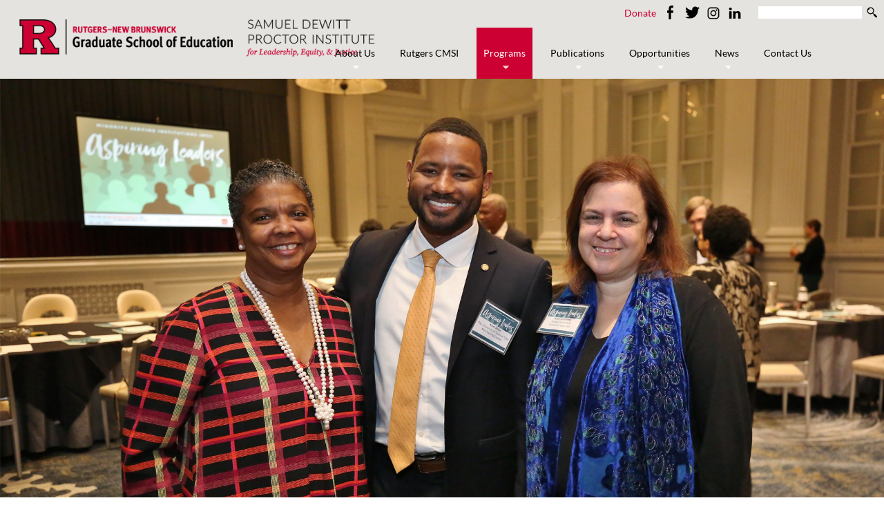

--- FILE ---
content_type: text/html; charset=utf-8
request_url: https://proctor.gse.rutgers.edu/justice-restoration-education
body_size: 22343
content:
<!DOCTYPE html PUBLIC "-//W3C//DTD XHTML+RDFa 1.0//EN"
  "http://www.w3.org/MarkUp/DTD/xhtml-rdfa-1.dtd">
<html xmlns="http://www.w3.org/1999/xhtml" xml:lang="en" version="XHTML+RDFa 1.0" dir="ltr"
  xmlns:content="http://purl.org/rss/1.0/modules/content/"
  xmlns:dc="http://purl.org/dc/terms/"
  xmlns:foaf="http://xmlns.com/foaf/0.1/"
  xmlns:og="http://ogp.me/ns#"
  xmlns:rdfs="http://www.w3.org/2000/01/rdf-schema#"
  xmlns:sioc="http://rdfs.org/sioc/ns#"
  xmlns:sioct="http://rdfs.org/sioc/types#"
  xmlns:skos="http://www.w3.org/2004/02/skos/core#"
  xmlns:xsd="http://www.w3.org/2001/XMLSchema#">

<head profile="http://www.w3.org/1999/xhtml/vocab">
  <meta http-equiv="Content-Type" content="text/html; charset=utf-8" /><script type="text/javascript">(window.NREUM||(NREUM={})).init={ajax:{deny_list:["bam.nr-data.net"]},feature_flags:["soft_nav"]};(window.NREUM||(NREUM={})).loader_config={licenseKey:"72d074b1f3",applicationID:"333665587",browserID:"334174388"};;/*! For license information please see nr-loader-rum-1.308.0.min.js.LICENSE.txt */
(()=>{var e,t,r={163:(e,t,r)=>{"use strict";r.d(t,{j:()=>E});var n=r(384),i=r(1741);var a=r(2555);r(860).K7.genericEvents;const s="experimental.resources",o="register",c=e=>{if(!e||"string"!=typeof e)return!1;try{document.createDocumentFragment().querySelector(e)}catch{return!1}return!0};var d=r(2614),u=r(944),l=r(8122);const f="[data-nr-mask]",g=e=>(0,l.a)(e,(()=>{const e={feature_flags:[],experimental:{allow_registered_children:!1,resources:!1},mask_selector:"*",block_selector:"[data-nr-block]",mask_input_options:{color:!1,date:!1,"datetime-local":!1,email:!1,month:!1,number:!1,range:!1,search:!1,tel:!1,text:!1,time:!1,url:!1,week:!1,textarea:!1,select:!1,password:!0}};return{ajax:{deny_list:void 0,block_internal:!0,enabled:!0,autoStart:!0},api:{get allow_registered_children(){return e.feature_flags.includes(o)||e.experimental.allow_registered_children},set allow_registered_children(t){e.experimental.allow_registered_children=t},duplicate_registered_data:!1},browser_consent_mode:{enabled:!1},distributed_tracing:{enabled:void 0,exclude_newrelic_header:void 0,cors_use_newrelic_header:void 0,cors_use_tracecontext_headers:void 0,allowed_origins:void 0},get feature_flags(){return e.feature_flags},set feature_flags(t){e.feature_flags=t},generic_events:{enabled:!0,autoStart:!0},harvest:{interval:30},jserrors:{enabled:!0,autoStart:!0},logging:{enabled:!0,autoStart:!0},metrics:{enabled:!0,autoStart:!0},obfuscate:void 0,page_action:{enabled:!0},page_view_event:{enabled:!0,autoStart:!0},page_view_timing:{enabled:!0,autoStart:!0},performance:{capture_marks:!1,capture_measures:!1,capture_detail:!0,resources:{get enabled(){return e.feature_flags.includes(s)||e.experimental.resources},set enabled(t){e.experimental.resources=t},asset_types:[],first_party_domains:[],ignore_newrelic:!0}},privacy:{cookies_enabled:!0},proxy:{assets:void 0,beacon:void 0},session:{expiresMs:d.wk,inactiveMs:d.BB},session_replay:{autoStart:!0,enabled:!1,preload:!1,sampling_rate:10,error_sampling_rate:100,collect_fonts:!1,inline_images:!1,fix_stylesheets:!0,mask_all_inputs:!0,get mask_text_selector(){return e.mask_selector},set mask_text_selector(t){c(t)?e.mask_selector="".concat(t,",").concat(f):""===t||null===t?e.mask_selector=f:(0,u.R)(5,t)},get block_class(){return"nr-block"},get ignore_class(){return"nr-ignore"},get mask_text_class(){return"nr-mask"},get block_selector(){return e.block_selector},set block_selector(t){c(t)?e.block_selector+=",".concat(t):""!==t&&(0,u.R)(6,t)},get mask_input_options(){return e.mask_input_options},set mask_input_options(t){t&&"object"==typeof t?e.mask_input_options={...t,password:!0}:(0,u.R)(7,t)}},session_trace:{enabled:!0,autoStart:!0},soft_navigations:{enabled:!0,autoStart:!0},spa:{enabled:!0,autoStart:!0},ssl:void 0,user_actions:{enabled:!0,elementAttributes:["id","className","tagName","type"]}}})());var p=r(6154),m=r(9324);let h=0;const v={buildEnv:m.F3,distMethod:m.Xs,version:m.xv,originTime:p.WN},b={consented:!1},y={appMetadata:{},get consented(){return this.session?.state?.consent||b.consented},set consented(e){b.consented=e},customTransaction:void 0,denyList:void 0,disabled:!1,harvester:void 0,isolatedBacklog:!1,isRecording:!1,loaderType:void 0,maxBytes:3e4,obfuscator:void 0,onerror:void 0,ptid:void 0,releaseIds:{},session:void 0,timeKeeper:void 0,registeredEntities:[],jsAttributesMetadata:{bytes:0},get harvestCount(){return++h}},_=e=>{const t=(0,l.a)(e,y),r=Object.keys(v).reduce((e,t)=>(e[t]={value:v[t],writable:!1,configurable:!0,enumerable:!0},e),{});return Object.defineProperties(t,r)};var w=r(5701);const x=e=>{const t=e.startsWith("http");e+="/",r.p=t?e:"https://"+e};var R=r(7836),k=r(3241);const A={accountID:void 0,trustKey:void 0,agentID:void 0,licenseKey:void 0,applicationID:void 0,xpid:void 0},S=e=>(0,l.a)(e,A),T=new Set;function E(e,t={},r,s){let{init:o,info:c,loader_config:d,runtime:u={},exposed:l=!0}=t;if(!c){const e=(0,n.pV)();o=e.init,c=e.info,d=e.loader_config}e.init=g(o||{}),e.loader_config=S(d||{}),c.jsAttributes??={},p.bv&&(c.jsAttributes.isWorker=!0),e.info=(0,a.D)(c);const f=e.init,m=[c.beacon,c.errorBeacon];T.has(e.agentIdentifier)||(f.proxy.assets&&(x(f.proxy.assets),m.push(f.proxy.assets)),f.proxy.beacon&&m.push(f.proxy.beacon),e.beacons=[...m],function(e){const t=(0,n.pV)();Object.getOwnPropertyNames(i.W.prototype).forEach(r=>{const n=i.W.prototype[r];if("function"!=typeof n||"constructor"===n)return;let a=t[r];e[r]&&!1!==e.exposed&&"micro-agent"!==e.runtime?.loaderType&&(t[r]=(...t)=>{const n=e[r](...t);return a?a(...t):n})})}(e),(0,n.US)("activatedFeatures",w.B)),u.denyList=[...f.ajax.deny_list||[],...f.ajax.block_internal?m:[]],u.ptid=e.agentIdentifier,u.loaderType=r,e.runtime=_(u),T.has(e.agentIdentifier)||(e.ee=R.ee.get(e.agentIdentifier),e.exposed=l,(0,k.W)({agentIdentifier:e.agentIdentifier,drained:!!w.B?.[e.agentIdentifier],type:"lifecycle",name:"initialize",feature:void 0,data:e.config})),T.add(e.agentIdentifier)}},384:(e,t,r)=>{"use strict";r.d(t,{NT:()=>s,US:()=>u,Zm:()=>o,bQ:()=>d,dV:()=>c,pV:()=>l});var n=r(6154),i=r(1863),a=r(1910);const s={beacon:"bam.nr-data.net",errorBeacon:"bam.nr-data.net"};function o(){return n.gm.NREUM||(n.gm.NREUM={}),void 0===n.gm.newrelic&&(n.gm.newrelic=n.gm.NREUM),n.gm.NREUM}function c(){let e=o();return e.o||(e.o={ST:n.gm.setTimeout,SI:n.gm.setImmediate||n.gm.setInterval,CT:n.gm.clearTimeout,XHR:n.gm.XMLHttpRequest,REQ:n.gm.Request,EV:n.gm.Event,PR:n.gm.Promise,MO:n.gm.MutationObserver,FETCH:n.gm.fetch,WS:n.gm.WebSocket},(0,a.i)(...Object.values(e.o))),e}function d(e,t){let r=o();r.initializedAgents??={},t.initializedAt={ms:(0,i.t)(),date:new Date},r.initializedAgents[e]=t}function u(e,t){o()[e]=t}function l(){return function(){let e=o();const t=e.info||{};e.info={beacon:s.beacon,errorBeacon:s.errorBeacon,...t}}(),function(){let e=o();const t=e.init||{};e.init={...t}}(),c(),function(){let e=o();const t=e.loader_config||{};e.loader_config={...t}}(),o()}},782:(e,t,r)=>{"use strict";r.d(t,{T:()=>n});const n=r(860).K7.pageViewTiming},860:(e,t,r)=>{"use strict";r.d(t,{$J:()=>u,K7:()=>c,P3:()=>d,XX:()=>i,Yy:()=>o,df:()=>a,qY:()=>n,v4:()=>s});const n="events",i="jserrors",a="browser/blobs",s="rum",o="browser/logs",c={ajax:"ajax",genericEvents:"generic_events",jserrors:i,logging:"logging",metrics:"metrics",pageAction:"page_action",pageViewEvent:"page_view_event",pageViewTiming:"page_view_timing",sessionReplay:"session_replay",sessionTrace:"session_trace",softNav:"soft_navigations",spa:"spa"},d={[c.pageViewEvent]:1,[c.pageViewTiming]:2,[c.metrics]:3,[c.jserrors]:4,[c.spa]:5,[c.ajax]:6,[c.sessionTrace]:7,[c.softNav]:8,[c.sessionReplay]:9,[c.logging]:10,[c.genericEvents]:11},u={[c.pageViewEvent]:s,[c.pageViewTiming]:n,[c.ajax]:n,[c.spa]:n,[c.softNav]:n,[c.metrics]:i,[c.jserrors]:i,[c.sessionTrace]:a,[c.sessionReplay]:a,[c.logging]:o,[c.genericEvents]:"ins"}},944:(e,t,r)=>{"use strict";r.d(t,{R:()=>i});var n=r(3241);function i(e,t){"function"==typeof console.debug&&(console.debug("New Relic Warning: https://github.com/newrelic/newrelic-browser-agent/blob/main/docs/warning-codes.md#".concat(e),t),(0,n.W)({agentIdentifier:null,drained:null,type:"data",name:"warn",feature:"warn",data:{code:e,secondary:t}}))}},1687:(e,t,r)=>{"use strict";r.d(t,{Ak:()=>d,Ze:()=>f,x3:()=>u});var n=r(3241),i=r(7836),a=r(3606),s=r(860),o=r(2646);const c={};function d(e,t){const r={staged:!1,priority:s.P3[t]||0};l(e),c[e].get(t)||c[e].set(t,r)}function u(e,t){e&&c[e]&&(c[e].get(t)&&c[e].delete(t),p(e,t,!1),c[e].size&&g(e))}function l(e){if(!e)throw new Error("agentIdentifier required");c[e]||(c[e]=new Map)}function f(e="",t="feature",r=!1){if(l(e),!e||!c[e].get(t)||r)return p(e,t);c[e].get(t).staged=!0,g(e)}function g(e){const t=Array.from(c[e]);t.every(([e,t])=>t.staged)&&(t.sort((e,t)=>e[1].priority-t[1].priority),t.forEach(([t])=>{c[e].delete(t),p(e,t)}))}function p(e,t,r=!0){const s=e?i.ee.get(e):i.ee,c=a.i.handlers;if(!s.aborted&&s.backlog&&c){if((0,n.W)({agentIdentifier:e,type:"lifecycle",name:"drain",feature:t}),r){const e=s.backlog[t],r=c[t];if(r){for(let t=0;e&&t<e.length;++t)m(e[t],r);Object.entries(r).forEach(([e,t])=>{Object.values(t||{}).forEach(t=>{t[0]?.on&&t[0]?.context()instanceof o.y&&t[0].on(e,t[1])})})}}s.isolatedBacklog||delete c[t],s.backlog[t]=null,s.emit("drain-"+t,[])}}function m(e,t){var r=e[1];Object.values(t[r]||{}).forEach(t=>{var r=e[0];if(t[0]===r){var n=t[1],i=e[3],a=e[2];n.apply(i,a)}})}},1738:(e,t,r)=>{"use strict";r.d(t,{U:()=>g,Y:()=>f});var n=r(3241),i=r(9908),a=r(1863),s=r(944),o=r(5701),c=r(3969),d=r(8362),u=r(860),l=r(4261);function f(e,t,r,a){const f=a||r;!f||f[e]&&f[e]!==d.d.prototype[e]||(f[e]=function(){(0,i.p)(c.xV,["API/"+e+"/called"],void 0,u.K7.metrics,r.ee),(0,n.W)({agentIdentifier:r.agentIdentifier,drained:!!o.B?.[r.agentIdentifier],type:"data",name:"api",feature:l.Pl+e,data:{}});try{return t.apply(this,arguments)}catch(e){(0,s.R)(23,e)}})}function g(e,t,r,n,s){const o=e.info;null===r?delete o.jsAttributes[t]:o.jsAttributes[t]=r,(s||null===r)&&(0,i.p)(l.Pl+n,[(0,a.t)(),t,r],void 0,"session",e.ee)}},1741:(e,t,r)=>{"use strict";r.d(t,{W:()=>a});var n=r(944),i=r(4261);class a{#e(e,...t){if(this[e]!==a.prototype[e])return this[e](...t);(0,n.R)(35,e)}addPageAction(e,t){return this.#e(i.hG,e,t)}register(e){return this.#e(i.eY,e)}recordCustomEvent(e,t){return this.#e(i.fF,e,t)}setPageViewName(e,t){return this.#e(i.Fw,e,t)}setCustomAttribute(e,t,r){return this.#e(i.cD,e,t,r)}noticeError(e,t){return this.#e(i.o5,e,t)}setUserId(e,t=!1){return this.#e(i.Dl,e,t)}setApplicationVersion(e){return this.#e(i.nb,e)}setErrorHandler(e){return this.#e(i.bt,e)}addRelease(e,t){return this.#e(i.k6,e,t)}log(e,t){return this.#e(i.$9,e,t)}start(){return this.#e(i.d3)}finished(e){return this.#e(i.BL,e)}recordReplay(){return this.#e(i.CH)}pauseReplay(){return this.#e(i.Tb)}addToTrace(e){return this.#e(i.U2,e)}setCurrentRouteName(e){return this.#e(i.PA,e)}interaction(e){return this.#e(i.dT,e)}wrapLogger(e,t,r){return this.#e(i.Wb,e,t,r)}measure(e,t){return this.#e(i.V1,e,t)}consent(e){return this.#e(i.Pv,e)}}},1863:(e,t,r)=>{"use strict";function n(){return Math.floor(performance.now())}r.d(t,{t:()=>n})},1910:(e,t,r)=>{"use strict";r.d(t,{i:()=>a});var n=r(944);const i=new Map;function a(...e){return e.every(e=>{if(i.has(e))return i.get(e);const t="function"==typeof e?e.toString():"",r=t.includes("[native code]"),a=t.includes("nrWrapper");return r||a||(0,n.R)(64,e?.name||t),i.set(e,r),r})}},2555:(e,t,r)=>{"use strict";r.d(t,{D:()=>o,f:()=>s});var n=r(384),i=r(8122);const a={beacon:n.NT.beacon,errorBeacon:n.NT.errorBeacon,licenseKey:void 0,applicationID:void 0,sa:void 0,queueTime:void 0,applicationTime:void 0,ttGuid:void 0,user:void 0,account:void 0,product:void 0,extra:void 0,jsAttributes:{},userAttributes:void 0,atts:void 0,transactionName:void 0,tNamePlain:void 0};function s(e){try{return!!e.licenseKey&&!!e.errorBeacon&&!!e.applicationID}catch(e){return!1}}const o=e=>(0,i.a)(e,a)},2614:(e,t,r)=>{"use strict";r.d(t,{BB:()=>s,H3:()=>n,g:()=>d,iL:()=>c,tS:()=>o,uh:()=>i,wk:()=>a});const n="NRBA",i="SESSION",a=144e5,s=18e5,o={STARTED:"session-started",PAUSE:"session-pause",RESET:"session-reset",RESUME:"session-resume",UPDATE:"session-update"},c={SAME_TAB:"same-tab",CROSS_TAB:"cross-tab"},d={OFF:0,FULL:1,ERROR:2}},2646:(e,t,r)=>{"use strict";r.d(t,{y:()=>n});class n{constructor(e){this.contextId=e}}},2843:(e,t,r)=>{"use strict";r.d(t,{G:()=>a,u:()=>i});var n=r(3878);function i(e,t=!1,r,i){(0,n.DD)("visibilitychange",function(){if(t)return void("hidden"===document.visibilityState&&e());e(document.visibilityState)},r,i)}function a(e,t,r){(0,n.sp)("pagehide",e,t,r)}},3241:(e,t,r)=>{"use strict";r.d(t,{W:()=>a});var n=r(6154);const i="newrelic";function a(e={}){try{n.gm.dispatchEvent(new CustomEvent(i,{detail:e}))}catch(e){}}},3606:(e,t,r)=>{"use strict";r.d(t,{i:()=>a});var n=r(9908);a.on=s;var i=a.handlers={};function a(e,t,r,a){s(a||n.d,i,e,t,r)}function s(e,t,r,i,a){a||(a="feature"),e||(e=n.d);var s=t[a]=t[a]||{};(s[r]=s[r]||[]).push([e,i])}},3878:(e,t,r)=>{"use strict";function n(e,t){return{capture:e,passive:!1,signal:t}}function i(e,t,r=!1,i){window.addEventListener(e,t,n(r,i))}function a(e,t,r=!1,i){document.addEventListener(e,t,n(r,i))}r.d(t,{DD:()=>a,jT:()=>n,sp:()=>i})},3969:(e,t,r)=>{"use strict";r.d(t,{TZ:()=>n,XG:()=>o,rs:()=>i,xV:()=>s,z_:()=>a});const n=r(860).K7.metrics,i="sm",a="cm",s="storeSupportabilityMetrics",o="storeEventMetrics"},4234:(e,t,r)=>{"use strict";r.d(t,{W:()=>a});var n=r(7836),i=r(1687);class a{constructor(e,t){this.agentIdentifier=e,this.ee=n.ee.get(e),this.featureName=t,this.blocked=!1}deregisterDrain(){(0,i.x3)(this.agentIdentifier,this.featureName)}}},4261:(e,t,r)=>{"use strict";r.d(t,{$9:()=>d,BL:()=>o,CH:()=>g,Dl:()=>_,Fw:()=>y,PA:()=>h,Pl:()=>n,Pv:()=>k,Tb:()=>l,U2:()=>a,V1:()=>R,Wb:()=>x,bt:()=>b,cD:()=>v,d3:()=>w,dT:()=>c,eY:()=>p,fF:()=>f,hG:()=>i,k6:()=>s,nb:()=>m,o5:()=>u});const n="api-",i="addPageAction",a="addToTrace",s="addRelease",o="finished",c="interaction",d="log",u="noticeError",l="pauseReplay",f="recordCustomEvent",g="recordReplay",p="register",m="setApplicationVersion",h="setCurrentRouteName",v="setCustomAttribute",b="setErrorHandler",y="setPageViewName",_="setUserId",w="start",x="wrapLogger",R="measure",k="consent"},5289:(e,t,r)=>{"use strict";r.d(t,{GG:()=>s,Qr:()=>c,sB:()=>o});var n=r(3878),i=r(6389);function a(){return"undefined"==typeof document||"complete"===document.readyState}function s(e,t){if(a())return e();const r=(0,i.J)(e),s=setInterval(()=>{a()&&(clearInterval(s),r())},500);(0,n.sp)("load",r,t)}function o(e){if(a())return e();(0,n.DD)("DOMContentLoaded",e)}function c(e){if(a())return e();(0,n.sp)("popstate",e)}},5607:(e,t,r)=>{"use strict";r.d(t,{W:()=>n});const n=(0,r(9566).bz)()},5701:(e,t,r)=>{"use strict";r.d(t,{B:()=>a,t:()=>s});var n=r(3241);const i=new Set,a={};function s(e,t){const r=t.agentIdentifier;a[r]??={},e&&"object"==typeof e&&(i.has(r)||(t.ee.emit("rumresp",[e]),a[r]=e,i.add(r),(0,n.W)({agentIdentifier:r,loaded:!0,drained:!0,type:"lifecycle",name:"load",feature:void 0,data:e})))}},6154:(e,t,r)=>{"use strict";r.d(t,{OF:()=>c,RI:()=>i,WN:()=>u,bv:()=>a,eN:()=>l,gm:()=>s,mw:()=>o,sb:()=>d});var n=r(1863);const i="undefined"!=typeof window&&!!window.document,a="undefined"!=typeof WorkerGlobalScope&&("undefined"!=typeof self&&self instanceof WorkerGlobalScope&&self.navigator instanceof WorkerNavigator||"undefined"!=typeof globalThis&&globalThis instanceof WorkerGlobalScope&&globalThis.navigator instanceof WorkerNavigator),s=i?window:"undefined"!=typeof WorkerGlobalScope&&("undefined"!=typeof self&&self instanceof WorkerGlobalScope&&self||"undefined"!=typeof globalThis&&globalThis instanceof WorkerGlobalScope&&globalThis),o=Boolean("hidden"===s?.document?.visibilityState),c=/iPad|iPhone|iPod/.test(s.navigator?.userAgent),d=c&&"undefined"==typeof SharedWorker,u=((()=>{const e=s.navigator?.userAgent?.match(/Firefox[/\s](\d+\.\d+)/);Array.isArray(e)&&e.length>=2&&e[1]})(),Date.now()-(0,n.t)()),l=()=>"undefined"!=typeof PerformanceNavigationTiming&&s?.performance?.getEntriesByType("navigation")?.[0]?.responseStart},6389:(e,t,r)=>{"use strict";function n(e,t=500,r={}){const n=r?.leading||!1;let i;return(...r)=>{n&&void 0===i&&(e.apply(this,r),i=setTimeout(()=>{i=clearTimeout(i)},t)),n||(clearTimeout(i),i=setTimeout(()=>{e.apply(this,r)},t))}}function i(e){let t=!1;return(...r)=>{t||(t=!0,e.apply(this,r))}}r.d(t,{J:()=>i,s:()=>n})},6630:(e,t,r)=>{"use strict";r.d(t,{T:()=>n});const n=r(860).K7.pageViewEvent},7699:(e,t,r)=>{"use strict";r.d(t,{It:()=>a,KC:()=>o,No:()=>i,qh:()=>s});var n=r(860);const i=16e3,a=1e6,s="SESSION_ERROR",o={[n.K7.logging]:!0,[n.K7.genericEvents]:!1,[n.K7.jserrors]:!1,[n.K7.ajax]:!1}},7836:(e,t,r)=>{"use strict";r.d(t,{P:()=>o,ee:()=>c});var n=r(384),i=r(8990),a=r(2646),s=r(5607);const o="nr@context:".concat(s.W),c=function e(t,r){var n={},s={},u={},l=!1;try{l=16===r.length&&d.initializedAgents?.[r]?.runtime.isolatedBacklog}catch(e){}var f={on:p,addEventListener:p,removeEventListener:function(e,t){var r=n[e];if(!r)return;for(var i=0;i<r.length;i++)r[i]===t&&r.splice(i,1)},emit:function(e,r,n,i,a){!1!==a&&(a=!0);if(c.aborted&&!i)return;t&&a&&t.emit(e,r,n);var o=g(n);m(e).forEach(e=>{e.apply(o,r)});var d=v()[s[e]];d&&d.push([f,e,r,o]);return o},get:h,listeners:m,context:g,buffer:function(e,t){const r=v();if(t=t||"feature",f.aborted)return;Object.entries(e||{}).forEach(([e,n])=>{s[n]=t,t in r||(r[t]=[])})},abort:function(){f._aborted=!0,Object.keys(f.backlog).forEach(e=>{delete f.backlog[e]})},isBuffering:function(e){return!!v()[s[e]]},debugId:r,backlog:l?{}:t&&"object"==typeof t.backlog?t.backlog:{},isolatedBacklog:l};return Object.defineProperty(f,"aborted",{get:()=>{let e=f._aborted||!1;return e||(t&&(e=t.aborted),e)}}),f;function g(e){return e&&e instanceof a.y?e:e?(0,i.I)(e,o,()=>new a.y(o)):new a.y(o)}function p(e,t){n[e]=m(e).concat(t)}function m(e){return n[e]||[]}function h(t){return u[t]=u[t]||e(f,t)}function v(){return f.backlog}}(void 0,"globalEE"),d=(0,n.Zm)();d.ee||(d.ee=c)},8122:(e,t,r)=>{"use strict";r.d(t,{a:()=>i});var n=r(944);function i(e,t){try{if(!e||"object"!=typeof e)return(0,n.R)(3);if(!t||"object"!=typeof t)return(0,n.R)(4);const r=Object.create(Object.getPrototypeOf(t),Object.getOwnPropertyDescriptors(t)),a=0===Object.keys(r).length?e:r;for(let s in a)if(void 0!==e[s])try{if(null===e[s]){r[s]=null;continue}Array.isArray(e[s])&&Array.isArray(t[s])?r[s]=Array.from(new Set([...e[s],...t[s]])):"object"==typeof e[s]&&"object"==typeof t[s]?r[s]=i(e[s],t[s]):r[s]=e[s]}catch(e){r[s]||(0,n.R)(1,e)}return r}catch(e){(0,n.R)(2,e)}}},8362:(e,t,r)=>{"use strict";r.d(t,{d:()=>a});var n=r(9566),i=r(1741);class a extends i.W{agentIdentifier=(0,n.LA)(16)}},8374:(e,t,r)=>{r.nc=(()=>{try{return document?.currentScript?.nonce}catch(e){}return""})()},8990:(e,t,r)=>{"use strict";r.d(t,{I:()=>i});var n=Object.prototype.hasOwnProperty;function i(e,t,r){if(n.call(e,t))return e[t];var i=r();if(Object.defineProperty&&Object.keys)try{return Object.defineProperty(e,t,{value:i,writable:!0,enumerable:!1}),i}catch(e){}return e[t]=i,i}},9324:(e,t,r)=>{"use strict";r.d(t,{F3:()=>i,Xs:()=>a,xv:()=>n});const n="1.308.0",i="PROD",a="CDN"},9566:(e,t,r)=>{"use strict";r.d(t,{LA:()=>o,bz:()=>s});var n=r(6154);const i="xxxxxxxx-xxxx-4xxx-yxxx-xxxxxxxxxxxx";function a(e,t){return e?15&e[t]:16*Math.random()|0}function s(){const e=n.gm?.crypto||n.gm?.msCrypto;let t,r=0;return e&&e.getRandomValues&&(t=e.getRandomValues(new Uint8Array(30))),i.split("").map(e=>"x"===e?a(t,r++).toString(16):"y"===e?(3&a()|8).toString(16):e).join("")}function o(e){const t=n.gm?.crypto||n.gm?.msCrypto;let r,i=0;t&&t.getRandomValues&&(r=t.getRandomValues(new Uint8Array(e)));const s=[];for(var o=0;o<e;o++)s.push(a(r,i++).toString(16));return s.join("")}},9908:(e,t,r)=>{"use strict";r.d(t,{d:()=>n,p:()=>i});var n=r(7836).ee.get("handle");function i(e,t,r,i,a){a?(a.buffer([e],i),a.emit(e,t,r)):(n.buffer([e],i),n.emit(e,t,r))}}},n={};function i(e){var t=n[e];if(void 0!==t)return t.exports;var a=n[e]={exports:{}};return r[e](a,a.exports,i),a.exports}i.m=r,i.d=(e,t)=>{for(var r in t)i.o(t,r)&&!i.o(e,r)&&Object.defineProperty(e,r,{enumerable:!0,get:t[r]})},i.f={},i.e=e=>Promise.all(Object.keys(i.f).reduce((t,r)=>(i.f[r](e,t),t),[])),i.u=e=>"nr-rum-1.308.0.min.js",i.o=(e,t)=>Object.prototype.hasOwnProperty.call(e,t),e={},t="NRBA-1.308.0.PROD:",i.l=(r,n,a,s)=>{if(e[r])e[r].push(n);else{var o,c;if(void 0!==a)for(var d=document.getElementsByTagName("script"),u=0;u<d.length;u++){var l=d[u];if(l.getAttribute("src")==r||l.getAttribute("data-webpack")==t+a){o=l;break}}if(!o){c=!0;var f={296:"sha512-+MIMDsOcckGXa1EdWHqFNv7P+JUkd5kQwCBr3KE6uCvnsBNUrdSt4a/3/L4j4TxtnaMNjHpza2/erNQbpacJQA=="};(o=document.createElement("script")).charset="utf-8",i.nc&&o.setAttribute("nonce",i.nc),o.setAttribute("data-webpack",t+a),o.src=r,0!==o.src.indexOf(window.location.origin+"/")&&(o.crossOrigin="anonymous"),f[s]&&(o.integrity=f[s])}e[r]=[n];var g=(t,n)=>{o.onerror=o.onload=null,clearTimeout(p);var i=e[r];if(delete e[r],o.parentNode&&o.parentNode.removeChild(o),i&&i.forEach(e=>e(n)),t)return t(n)},p=setTimeout(g.bind(null,void 0,{type:"timeout",target:o}),12e4);o.onerror=g.bind(null,o.onerror),o.onload=g.bind(null,o.onload),c&&document.head.appendChild(o)}},i.r=e=>{"undefined"!=typeof Symbol&&Symbol.toStringTag&&Object.defineProperty(e,Symbol.toStringTag,{value:"Module"}),Object.defineProperty(e,"__esModule",{value:!0})},i.p="https://js-agent.newrelic.com/",(()=>{var e={374:0,840:0};i.f.j=(t,r)=>{var n=i.o(e,t)?e[t]:void 0;if(0!==n)if(n)r.push(n[2]);else{var a=new Promise((r,i)=>n=e[t]=[r,i]);r.push(n[2]=a);var s=i.p+i.u(t),o=new Error;i.l(s,r=>{if(i.o(e,t)&&(0!==(n=e[t])&&(e[t]=void 0),n)){var a=r&&("load"===r.type?"missing":r.type),s=r&&r.target&&r.target.src;o.message="Loading chunk "+t+" failed: ("+a+": "+s+")",o.name="ChunkLoadError",o.type=a,o.request=s,n[1](o)}},"chunk-"+t,t)}};var t=(t,r)=>{var n,a,[s,o,c]=r,d=0;if(s.some(t=>0!==e[t])){for(n in o)i.o(o,n)&&(i.m[n]=o[n]);if(c)c(i)}for(t&&t(r);d<s.length;d++)a=s[d],i.o(e,a)&&e[a]&&e[a][0](),e[a]=0},r=self["webpackChunk:NRBA-1.308.0.PROD"]=self["webpackChunk:NRBA-1.308.0.PROD"]||[];r.forEach(t.bind(null,0)),r.push=t.bind(null,r.push.bind(r))})(),(()=>{"use strict";i(8374);var e=i(8362),t=i(860);const r=Object.values(t.K7);var n=i(163);var a=i(9908),s=i(1863),o=i(4261),c=i(1738);var d=i(1687),u=i(4234),l=i(5289),f=i(6154),g=i(944),p=i(384);const m=e=>f.RI&&!0===e?.privacy.cookies_enabled;function h(e){return!!(0,p.dV)().o.MO&&m(e)&&!0===e?.session_trace.enabled}var v=i(6389),b=i(7699);class y extends u.W{constructor(e,t){super(e.agentIdentifier,t),this.agentRef=e,this.abortHandler=void 0,this.featAggregate=void 0,this.loadedSuccessfully=void 0,this.onAggregateImported=new Promise(e=>{this.loadedSuccessfully=e}),this.deferred=Promise.resolve(),!1===e.init[this.featureName].autoStart?this.deferred=new Promise((t,r)=>{this.ee.on("manual-start-all",(0,v.J)(()=>{(0,d.Ak)(e.agentIdentifier,this.featureName),t()}))}):(0,d.Ak)(e.agentIdentifier,t)}importAggregator(e,t,r={}){if(this.featAggregate)return;const n=async()=>{let n;await this.deferred;try{if(m(e.init)){const{setupAgentSession:t}=await i.e(296).then(i.bind(i,3305));n=t(e)}}catch(e){(0,g.R)(20,e),this.ee.emit("internal-error",[e]),(0,a.p)(b.qh,[e],void 0,this.featureName,this.ee)}try{if(!this.#t(this.featureName,n,e.init))return(0,d.Ze)(this.agentIdentifier,this.featureName),void this.loadedSuccessfully(!1);const{Aggregate:i}=await t();this.featAggregate=new i(e,r),e.runtime.harvester.initializedAggregates.push(this.featAggregate),this.loadedSuccessfully(!0)}catch(e){(0,g.R)(34,e),this.abortHandler?.(),(0,d.Ze)(this.agentIdentifier,this.featureName,!0),this.loadedSuccessfully(!1),this.ee&&this.ee.abort()}};f.RI?(0,l.GG)(()=>n(),!0):n()}#t(e,r,n){if(this.blocked)return!1;switch(e){case t.K7.sessionReplay:return h(n)&&!!r;case t.K7.sessionTrace:return!!r;default:return!0}}}var _=i(6630),w=i(2614),x=i(3241);class R extends y{static featureName=_.T;constructor(e){var t;super(e,_.T),this.setupInspectionEvents(e.agentIdentifier),t=e,(0,c.Y)(o.Fw,function(e,r){"string"==typeof e&&("/"!==e.charAt(0)&&(e="/"+e),t.runtime.customTransaction=(r||"http://custom.transaction")+e,(0,a.p)(o.Pl+o.Fw,[(0,s.t)()],void 0,void 0,t.ee))},t),this.importAggregator(e,()=>i.e(296).then(i.bind(i,3943)))}setupInspectionEvents(e){const t=(t,r)=>{t&&(0,x.W)({agentIdentifier:e,timeStamp:t.timeStamp,loaded:"complete"===t.target.readyState,type:"window",name:r,data:t.target.location+""})};(0,l.sB)(e=>{t(e,"DOMContentLoaded")}),(0,l.GG)(e=>{t(e,"load")}),(0,l.Qr)(e=>{t(e,"navigate")}),this.ee.on(w.tS.UPDATE,(t,r)=>{(0,x.W)({agentIdentifier:e,type:"lifecycle",name:"session",data:r})})}}class k extends e.d{constructor(e){var t;(super(),f.gm)?(this.features={},(0,p.bQ)(this.agentIdentifier,this),this.desiredFeatures=new Set(e.features||[]),this.desiredFeatures.add(R),(0,n.j)(this,e,e.loaderType||"agent"),t=this,(0,c.Y)(o.cD,function(e,r,n=!1){if("string"==typeof e){if(["string","number","boolean"].includes(typeof r)||null===r)return(0,c.U)(t,e,r,o.cD,n);(0,g.R)(40,typeof r)}else(0,g.R)(39,typeof e)},t),function(e){(0,c.Y)(o.Dl,function(t,r=!1){if("string"!=typeof t&&null!==t)return void(0,g.R)(41,typeof t);const n=e.info.jsAttributes["enduser.id"];r&&null!=n&&n!==t?(0,a.p)(o.Pl+"setUserIdAndResetSession",[t],void 0,"session",e.ee):(0,c.U)(e,"enduser.id",t,o.Dl,!0)},e)}(this),function(e){(0,c.Y)(o.nb,function(t){if("string"==typeof t||null===t)return(0,c.U)(e,"application.version",t,o.nb,!1);(0,g.R)(42,typeof t)},e)}(this),function(e){(0,c.Y)(o.d3,function(){e.ee.emit("manual-start-all")},e)}(this),function(e){(0,c.Y)(o.Pv,function(t=!0){if("boolean"==typeof t){if((0,a.p)(o.Pl+o.Pv,[t],void 0,"session",e.ee),e.runtime.consented=t,t){const t=e.features.page_view_event;t.onAggregateImported.then(e=>{const r=t.featAggregate;e&&!r.sentRum&&r.sendRum()})}}else(0,g.R)(65,typeof t)},e)}(this),this.run()):(0,g.R)(21)}get config(){return{info:this.info,init:this.init,loader_config:this.loader_config,runtime:this.runtime}}get api(){return this}run(){try{const e=function(e){const t={};return r.forEach(r=>{t[r]=!!e[r]?.enabled}),t}(this.init),n=[...this.desiredFeatures];n.sort((e,r)=>t.P3[e.featureName]-t.P3[r.featureName]),n.forEach(r=>{if(!e[r.featureName]&&r.featureName!==t.K7.pageViewEvent)return;if(r.featureName===t.K7.spa)return void(0,g.R)(67);const n=function(e){switch(e){case t.K7.ajax:return[t.K7.jserrors];case t.K7.sessionTrace:return[t.K7.ajax,t.K7.pageViewEvent];case t.K7.sessionReplay:return[t.K7.sessionTrace];case t.K7.pageViewTiming:return[t.K7.pageViewEvent];default:return[]}}(r.featureName).filter(e=>!(e in this.features));n.length>0&&(0,g.R)(36,{targetFeature:r.featureName,missingDependencies:n}),this.features[r.featureName]=new r(this)})}catch(e){(0,g.R)(22,e);for(const e in this.features)this.features[e].abortHandler?.();const t=(0,p.Zm)();delete t.initializedAgents[this.agentIdentifier]?.features,delete this.sharedAggregator;return t.ee.get(this.agentIdentifier).abort(),!1}}}var A=i(2843),S=i(782);class T extends y{static featureName=S.T;constructor(e){super(e,S.T),f.RI&&((0,A.u)(()=>(0,a.p)("docHidden",[(0,s.t)()],void 0,S.T,this.ee),!0),(0,A.G)(()=>(0,a.p)("winPagehide",[(0,s.t)()],void 0,S.T,this.ee)),this.importAggregator(e,()=>i.e(296).then(i.bind(i,2117))))}}var E=i(3969);class I extends y{static featureName=E.TZ;constructor(e){super(e,E.TZ),f.RI&&document.addEventListener("securitypolicyviolation",e=>{(0,a.p)(E.xV,["Generic/CSPViolation/Detected"],void 0,this.featureName,this.ee)}),this.importAggregator(e,()=>i.e(296).then(i.bind(i,9623)))}}new k({features:[R,T,I],loaderType:"lite"})})()})();</script>
<meta name="Generator" content="Drupal 7 (http://drupal.org)" />
<link rel="canonical" href="/justice-restoration-education" />
<link rel="shortlink" href="/node/892" />
    <title>
    The Samuel D. Proctor Institute for Leadership, Equity, and Justice | GSE | Rutgers     - Reparative Justice, Racial Restoration, and Education - K-12 and Higher Education </title>
    <meta name="viewport" content="width=device-width, initial-scale=1.0">

    <style type="text/css" media="all">
@import url("https://proctor.gse.rutgers.edu/modules/system/system.base.css?sb2o6j");
@import url("https://proctor.gse.rutgers.edu/modules/system/system.menus.css?sb2o6j");
@import url("https://proctor.gse.rutgers.edu/modules/system/system.messages.css?sb2o6j");
@import url("https://proctor.gse.rutgers.edu/modules/system/system.theme.css?sb2o6j");
</style>
<style type="text/css" media="all">
@import url("https://proctor.gse.rutgers.edu/modules/book/book.css?sb2o6j");
@import url("https://proctor.gse.rutgers.edu/sites/all/modules/date/date_api/date.css?sb2o6j");
@import url("https://proctor.gse.rutgers.edu/sites/all/modules/date/date_popup/themes/datepicker.1.7.css?sb2o6j");
@import url("https://proctor.gse.rutgers.edu/modules/field/theme/field.css?sb2o6j");
@import url("https://proctor.gse.rutgers.edu/modules/node/node.css?sb2o6j");
@import url("https://proctor.gse.rutgers.edu/modules/search/search.css?sb2o6j");
@import url("https://proctor.gse.rutgers.edu/modules/user/user.css?sb2o6j");
@import url("https://proctor.gse.rutgers.edu/sites/all/modules/views/css/views.css?sb2o6j");
@import url("https://proctor.gse.rutgers.edu/sites/all/modules/ckeditor/css/ckeditor.css?sb2o6j");
</style>
<style type="text/css" media="all">
@import url("https://proctor.gse.rutgers.edu/sites/all/modules/ctools/css/ctools.css?sb2o6j");
@import url("https://proctor.gse.rutgers.edu/sites/all/libraries/superfish/css/superfish.css?sb2o6j");
</style>
<style type="text/css" media="all">
@import url("https://proctor.gse.rutgers.edu/sites/all/themes/gse_basic/base/bootstrap/css/bootstrap.css?sb2o6j");
@import url("https://proctor.gse.rutgers.edu/sites/all/themes/gse_basic/base/custom/css/footer.css?sb2o6j");
@import url("https://proctor.gse.rutgers.edu/sites/all/themes/gse_basic/base/custom/fonts/fonts.css?sb2o6j");
@import url("https://proctor.gse.rutgers.edu/sites/all/themes/gse_basic/base/custom/css/gse.css?sb2o6j");
@import url("https://proctor.gse.rutgers.edu/sites/all/themes/gse_basic/base/custom/css/videoDisplay.css?sb2o6j");
@import url("https://proctor.gse.rutgers.edu/sites/all/themes/cmsi/css/styles.css?sb2o6j");
@import url("https://proctor.gse.rutgers.edu/sites/all/themes/cmsi/css/tempStyles.css?sb2o6j");
@import url("https://proctor.gse.rutgers.edu/sites/all/themes/cmsi/css/collapsenav-sm.css?sb2o6j");
</style>
</head>
<body class="html not-front not-logged-in one-sidebar sidebar-first page-node page-node- page-node-892 node-type-page" >
  <div id="video_dimmer" style="height: 100%;"><!-- video_dimmer container, hidden by default-->
    <div class="video_container"></div>
  </div>
    <!-- Wrap all page content here -->
<div id="wrap">
    <div id="header-nav">
    <a href="https://gse.rutgers.edu"><div id="gse-logo"></div></a>

        <div id="resources-nav">
        <div class="region region-resources-menu">
    <div id="block-block-4" class="block block-block">

    
  <div class="content">
    <div class="subscribe"></div>
  </div>
</div>
  </div>
    </div>
    
        <div id="header-right" class="pull-right">
        <div class="region region-header-right">
    <div id="block-block-19" class="block block-block">

    
  <div class="content">
    <div id="resources-donate"><a href="https://give.rutgersfoundation.org/proctor-scholarship/3100.html " target="_blank">Donate</a></div>  </div>
</div>
<div id="block-block-1" class="block block-block">

    
  <div class="content">
    <!-- <div id="top-social">
<div class="row">
<div><a href="https://www.facebook.com/proctorinstitute/" target="_blank" title="Facebook"><div class="social-sub facebook"></div></a></div> 
<div><a href="https://twitter.com/SDPInstitute" target="_blank" title="Twitter"><div class="social-sub twitter"></div></a></div> 
<div><a href="https://www.instagram.com/samueldproctorinstitute/" target="_blank" title="Instagram"><div class="social-sub insta"></div></a></div>
<div><a href="http://www.linkedin.com/company/samuel-d-proctor-institute" target="_blank" title="LinkedIn"><div class="social-sub linkedin"></div></a></div> 
</div>
</div>
-->
<div id="top-social">
<a class="top-facebook" href="https://www.facebook.com/proctorinstitute/" target="_blank" title="Facebook"></a>
<a class="top-twitter" href="https://twitter.com/SDPInstitute" target="_blank" title="Twitter"></a>
<a class="top-instagram" href="https://instagram.com/proctorinstitute" target="_blank" title="Instagram"></a>
<a class="top-linkedin" href="http://www.linkedin.com/company/samuel-d-proctor-institute" target="_blank" title="LinkedIn"><div class="social-sub linkedin"></div></a>
</div>  </div>
</div>
<div id="block-search-form" class="block block-search">

    
  <div class="content">
    <form action="/justice-restoration-education" method="post" id="search-block-form" accept-charset="UTF-8"><div><div class="container-inline">
      <h2 class="element-invisible">Search form</h2>
    <div class="form-item form-type-textfield form-item-search-block-form">
  <label class="element-invisible" for="edit-search-block-form--2">Search </label>
 <input title="Enter the terms you wish to search for." type="text" id="edit-search-block-form--2" name="search_block_form" value="" size="15" maxlength="128" class="form-text" />
</div>
<div class="form-actions form-wrapper" id="edit-actions"><input type="submit" id="edit-submit" name="op" value="Search" class="form-submit" /></div><input type="hidden" name="form_build_id" value="form-ExTSQOo6TuFRGJJcJqIDo3yHu_Hm1z8LIRmTD2bftgI" />
<input type="hidden" name="form_id" value="search_block_form" />
</div>
</div></form>  </div>
</div>
  </div>
    </div>
    
  </div>
  
  <!-- Navbar -->
  <div class="navbar" role="navigation">
    <div class="container">

      <div class="navbar-header">
        <button type="button" class="navbar-toggle" data-toggle="collapse" data-target=".navbar-collapse">
          <span class="sr-only">Toggle navigation</span>
          <span class="icon-bar"></span>
          <span class="icon-bar"></span>
          <span class="icon-bar"></span>
        </button>
        <a href="/"><div id="proctor-logo"></div></a>
      </div>

      <div class="collapse navbar-collapse pull-right">
	    		      <div class="region region-navbar">
    <div id="block-superfish-1" class="block block-superfish">

    
  <div class="content">
    <ul id="superfish-1" class="menu sf-menu sf-main-menu sf-horizontal sf-style-none sf-total-items-7 sf-parent-items-5 sf-single-items-2 nav"><li id="menu-401-1" class="first odd sf-item-1 sf-depth-1 sf-total-children-7 sf-parent-children-0 sf-single-children-7 menuparent"><a href="/content/our-mission" class="sf-depth-1 menuparent">About Us</a><ul><li id="menu-406-1" class="first odd sf-item-1 sf-depth-2 sf-no-children"><a href="/content/our-mission" class="sf-depth-2">Mission</a></li><li id="menu-1263-1" class="middle even sf-item-2 sf-depth-2 sf-no-children"><a href="/content/about-samuel-dewitt-proctor%C2%A0" class="sf-depth-2">About Samuel DeWitt Proctor</a></li><li id="menu-1262-1" class="middle odd sf-item-3 sf-depth-2 sf-no-children"><a href="/content/samuel-dewitt-proctor-chair-education" class="sf-depth-2">The Samuel DeWitt Proctor Chair of Education</a></li><li id="menu-411-1" class="middle even sf-item-4 sf-depth-2 sf-no-children"><a href="/about/staff" class="sf-depth-2">Staff</a></li><li id="menu-1214-1" class="middle odd sf-item-5 sf-depth-2 sf-no-children"><a href="/visiting-scholars" class="sf-depth-2">Visiting Scholars</a></li><li id="menu-412-1" class="middle even sf-item-6 sf-depth-2 sf-no-children"><a href="/about/research-assistants" class="sf-depth-2">Research Assistants &amp; Associates</a></li><li id="menu-1314-1" class="last odd sf-item-7 sf-depth-2 sf-no-children"><a href="/about/institute-affiliates" class="sf-depth-2">Institute Affiliates</a></li></ul></li><li id="menu-1273-1" class="middle even sf-item-2 sf-depth-1 sf-no-children"><a href="/content/rutgers-center-minority-serving-institutions" class="sf-depth-1">Rutgers CMSI</a></li><li id="menu-1269-1" class="active-trail middle odd sf-item-3 sf-depth-1 sf-total-children-10 sf-parent-children-4 sf-single-children-6 menuparent"><a href="/varying-viewpoints" class="sf-depth-1 menuparent">Programs</a><ul><li id="menu-1270-1" class="first odd sf-item-1 sf-depth-2 sf-no-children"><a href="/varying-viewpoints" class="sf-depth-2">Podcasts</a></li><li id="menu-1385-1" class="middle even sf-item-2 sf-depth-2 sf-total-children-5 sf-parent-children-0 sf-single-children-5 menuparent"><a href="/proctor-writing-retreat" class="sf-depth-2 menuparent">Proctor Writing and Relaxation Retreat</a><ul><li id="menu-1390-1" class="first odd sf-item-1 sf-depth-3 sf-no-children"><a href="/FAQ" class="sf-depth-3">Frequently Asked Questions</a></li><li id="menu-1391-1" class="middle even sf-item-2 sf-depth-3 sf-no-children"><a href="/content/travel-and-lodging-arrangements" class="sf-depth-3">Travel and Lodging Arrangements</a></li><li id="menu-1393-1" class="middle odd sf-item-3 sf-depth-3 sf-no-children"><a href="/proctor-writing-retreat/session-leaders" class="sf-depth-3">Session Leaders</a></li><li id="menu-1411-1" class="middle even sf-item-4 sf-depth-3 sf-no-children"><a href="/proctor-writing-retreat/2024-cohort" class="sf-depth-3">2024 Cohort</a></li><li id="menu-1396-1" class="last odd sf-item-5 sf-depth-3 sf-no-children"><a href="/proctor-writing-retreat/2025-cohort" class="sf-depth-3">2025 Cohort</a></li></ul></li><li id="menu-1271-1" class="middle odd sf-item-3 sf-depth-2 sf-total-children-1 sf-parent-children-0 sf-single-children-1 menuparent"><a href="/making-scholarship-public" class="sf-depth-2 menuparent">Making Scholarship Public Workshops</a><ul><li id="menu-1400-1" class="firstandlast odd sf-item-1 sf-depth-3 sf-no-children"><a href="/node/1237" class="sf-depth-3">MSP: Digital Badge Information</a></li></ul></li><li id="menu-1417-1" class="middle even sf-item-4 sf-depth-2 sf-no-children"><a href="/research-training" class="sf-depth-2">Proctor Qualitative Research Training Program</a></li><li id="menu-1365-1" class="middle odd sf-item-5 sf-depth-2 sf-no-children"><a href="/sdpls" class="sf-depth-2">The Samuel DeWitt Proctor Distinguished Lecture Series</a></li><li id="menu-1398-1" class="middle even sf-item-6 sf-depth-2 sf-no-children"><a href="/PLEDGE" class="sf-depth-2">Professionals in Legal Education Developing Greater Equity</a></li><li id="menu-1367-1" class="middle odd sf-item-7 sf-depth-2 sf-total-children-4 sf-parent-children-0 sf-single-children-4 menuparent"><a href="/revolutionu" class="sf-depth-2 menuparent">Revolution U: Dismantling Systemic Racism in Faculty Hiring</a><ul><li id="menu-1368-1" class="first odd sf-item-1 sf-depth-3 sf-no-children"><a href="/content/revolution-u-agenda" class="sf-depth-3">Revolution U Agenda</a></li><li id="menu-1370-1" class="middle even sf-item-2 sf-depth-3 sf-no-children"><a href="/content/revolution-u-resources" class="sf-depth-3">Revolution U Resources</a></li><li id="menu-1372-1" class="middle odd sf-item-3 sf-depth-3 sf-no-children"><a href="/revolutionu/RevolutionUParticipants" class="sf-depth-3">Revolution U Participants</a></li><li id="menu-1371-1" class="last even sf-item-4 sf-depth-3 sf-no-children"><a href="/revolutionu/RevolutionUSpeakers" class="sf-depth-3">Revolution U Speakers</a></li></ul></li><li id="menu-1413-1" class="middle even sf-item-8 sf-depth-2 sf-no-children"><a href="/unknown-story" class="sf-depth-2">Anthony Benezet: Quaker, Abolitionist, Anti-Racist</a></li><li id="menu-1416-1" class="middle odd sf-item-9 sf-depth-2 sf-no-children"><a href="/AUPresses" class="sf-depth-2">Publishing with University Presses Webinar Series</a></li><li id="menu-1316-1" class="active-trail last even sf-item-10 sf-depth-2 sf-total-children-28 sf-parent-children-2 sf-single-children-26 menuparent"><a href="/content/past-programs" class="sf-depth-2 menuparent">Past Programs</a><ul><li id="menu-1321-1" class="first odd sf-item-1 sf-depth-3"><a href="/leadd" class="sf-depth-3">Latinas Excelling at Doctoral Degrees</a></li><li id="menu-1395-1" class="middle even sf-item-2 sf-depth-3 sf-no-children"><a href="/assimilation-v-integration" class="sf-depth-3">Assimilation v. Integration in Music Education</a></li><li id="menu-1394-1" class="middle odd sf-item-3 sf-depth-3 sf-no-children"><a href="/pandemic-positives" class="sf-depth-3">Pandemic Positives in Education: What We Have Learned</a></li><li id="menu-1378-1" class="middle even sf-item-4 sf-depth-3 sf-no-children"><a href="/content/the-latinx-guide" class="sf-depth-3">The Latinx Guide to Graduate School: Dismantling the Hidden Curriculum</a></li><li id="menu-1374-1" class="middle odd sf-item-5 sf-depth-3 sf-no-children"><a href="/transgressing" class="sf-depth-3">Transgressing Teacher Education</a></li><li id="menu-1373-1" class="middle even sf-item-6 sf-depth-3 sf-no-children"><a href="/fireside-chat" class="sf-depth-3">Fireside Chat: A Half Century of Equity in Medicine</a></li><li id="menu-1364-1" class="middle odd sf-item-7 sf-depth-3 sf-no-children"><a href="/redefining-geek" class="sf-depth-3">Redefining Geek: Bias and the Five Hidden Habits of Tech-Savvy Teens</a></li><li id="menu-1322-1" class="middle even sf-item-8 sf-depth-3 sf-no-children"><a href="/faculty-hiring" class="sf-depth-3">Doing the Right Thing</a></li><li id="menu-1319-1" class="middle odd sf-item-9 sf-depth-3 sf-no-children"><a href="/higher-education-challenges-south-africa" class="sf-depth-3">Institutionalising Campus Diversity: Key Challenges Facing Higher Education in South Africa</a></li><li id="menu-1318-1" class="middle even sf-item-10 sf-depth-3 sf-no-children"><a href="/college-by-design-talk" class="sf-depth-3">How to Get the Most Out of College</a></li><li id="menu-1412-1" class="middle odd sf-item-11 sf-depth-3 sf-no-children"><a href="/supporting-latina-students" class="sf-depth-3">Supporting Latina Students in Engineering and Computing: A Chicana Feminist Approach</a></li><li id="menu-1313-1" class="middle even sf-item-12 sf-depth-3 sf-no-children"><a href="/content/pomona" class="sf-depth-3">Over-Policing of Black and Latinx Youth in Pomona</a></li><li id="menu-1309-1" class="middle odd sf-item-13 sf-depth-3 sf-no-children"><a href="/adapting-to-the-pandemic-series" class="sf-depth-3">Adapting to the Pandemic Series</a></li><li id="menu-1307-1" class="middle even sf-item-14 sf-depth-3 sf-no-children"><a href="/candidadvice" class="sf-depth-3">Candid Advice for New Faculty Members: A Conversation</a></li><li id="menu-1303-1" class="middle odd sf-item-15 sf-depth-3 sf-no-children"><a href="/anti-asian-panels" class="sf-depth-3">Anti-Asian Sentiment in Education Panels</a></li><li id="menu-1409-1" class="middle even sf-item-16 sf-depth-3 sf-no-children"><a href="/mindful-campus" class="sf-depth-3">Mindful Campus: Fostering Resilience and Inclusivity in Academic Environments</a></li><li id="menu-1317-1" class="middle odd sf-item-17 sf-depth-3 sf-no-children"><a href="/content/bullying-higher-education" class="sf-depth-3">Bullying in Higher Education: Understanding Vulnerable Employees’ Experiences</a></li><li id="menu-1301-1" class="active-trail middle even sf-item-18 sf-depth-3"><a href="/justice-restoration-education" class="sf-depth-3 active">Reparative Justice, Racial Restoration, and Education</a></li><li id="menu-1302-1" class="middle odd sf-item-19 sf-depth-3 sf-no-children"><a href="/dance-panel" class="sf-depth-3">The Therapeutic Benefits of African Diaspora Dance for College Students</a></li><li id="menu-1407-1" class="middle even sf-item-20 sf-depth-3 sf-no-children"><a href="/get-involved" class="sf-depth-3">Get Involved: Stories of Bahamian Civil Society</a></li><li id="menu-1299-1" class="middle odd sf-item-21 sf-depth-3 sf-no-children"><a href="/post-election-panels" class="sf-depth-3">Post Election Panels</a></li><li id="menu-1406-1" class="middle even sf-item-22 sf-depth-3 sf-no-children"><a href="/The-Connected-College" class="sf-depth-3">The Connected College: Leadership Strategies for Student Success</a></li><li id="menu-1300-1" class="middle odd sf-item-23 sf-depth-3 sf-no-children"><a href="/traumaevent" class="sf-depth-3">Trauma is an Invisible Backpack Event</a></li><li id="menu-1408-1" class="middle even sf-item-24 sf-depth-3 sf-no-children"><a href="/academic-memoir" class="sf-depth-3">Confessions of a Black Academic: A Memoir</a></li><li id="menu-1298-1" class="middle odd sf-item-25 sf-depth-3 sf-no-children"><a href="/re-framing-black-art" class="sf-depth-3">Re-Framing Black Art</a></li><li id="menu-1295-1" class="middle even sf-item-26 sf-depth-3 sf-no-children"><a href="/content/racism-whiteness-and-privilege" class="sf-depth-3">Racism, Whiteness, and Privilege</a></li><li id="menu-1410-1" class="middle odd sf-item-27 sf-depth-3 sf-no-children"><a href="/perspectives-wounded-healers" class="sf-depth-3">Education, Empowerment, Equity: Perspectives from the Wounded Healers</a></li><li id="menu-1379-1" class="last even sf-item-28 sf-depth-3 sf-no-children"><a href="/president-in-residence" class="sf-depth-3">President in Residence Series</a></li></ul></li></ul></li><li id="menu-400-1" class="middle even sf-item-4 sf-depth-1 sf-total-children-6 sf-parent-children-0 sf-single-children-6 menuparent"><a href="/publications/research-reports" class="sf-depth-1 menuparent">Publications</a><ul><li id="menu-1312-1" class="first odd sf-item-1 sf-depth-2 sf-no-children"><a href="/publications/critical-essays" class="sf-depth-2">Critical Essays</a></li><li id="menu-1293-1" class="middle even sf-item-2 sf-depth-2 sf-no-children"><a href="/publications/essays-op-eds" class="sf-depth-2">Essays and Op-Eds</a></li><li id="menu-718-1" class="middle odd sf-item-3 sf-depth-2 sf-no-children"><a href="/publications/research-reports" class="sf-depth-2">Research Reports</a></li><li id="menu-414-1" class="middle even sf-item-4 sf-depth-2 sf-no-children"><a href="/publications/research-guides" class="sf-depth-2">Research Guides</a></li><li id="menu-416-1" class="middle odd sf-item-5 sf-depth-2 sf-no-children"><a href="/publications/research-briefs" class="sf-depth-2">Research, Policy, and Practice Briefs</a></li><li id="menu-1308-1" class="last even sf-item-6 sf-depth-2 sf-no-children"><a href="/publications/reparative-justice" class="sf-depth-2">Reparative Justice, Racial Restoration, and Education Series</a></li></ul></li><li id="menu-403-1" class="middle odd sf-item-5 sf-depth-1 sf-total-children-3 sf-parent-children-0 sf-single-children-3 menuparent"><a href="/content/become-visiting-scholar" class="sf-depth-1 menuparent">Opportunities</a><ul><li id="menu-911-1" class="first odd sf-item-1 sf-depth-2 sf-no-children"><a href="/content/become-visiting-scholar" class="sf-depth-2">Become a Visiting Scholar</a></li><li id="menu-912-1" class="middle even sf-item-2 sf-depth-2 sf-no-children"><a href="/content/author-research-policy-or-practice-brief" class="sf-depth-2">Author a Research, Policy, or Practice Brief</a></li><li id="menu-918-1" class="last odd sf-item-3 sf-depth-2 sf-no-children"><a href="/opportunities/mailing-list" class="sf-depth-2">Join Our Mailing List!</a></li></ul></li><li id="menu-1258-1" class="middle even sf-item-6 sf-depth-1 sf-total-children-2 sf-parent-children-0 sf-single-children-2 menuparent"><a href="/news-updates-archive" class="sf-depth-1 menuparent">News </a><ul><li id="menu-1274-1" class="first odd sf-item-1 sf-depth-2 sf-no-children"><a href="/content/media-coverage" class="sf-depth-2">Media Coverage</a></li><li id="menu-1259-1" class="last even sf-item-2 sf-depth-2 sf-no-children"><a href="/ru-press-releases" class="sf-depth-2">News &amp; Updates</a></li></ul></li><li id="menu-404-1" class="last odd sf-item-7 sf-depth-1 sf-no-children"><a href="/contact-us" class="sf-depth-1">Contact Us</a></li></ul>  </div>
</div>
  </div>
	          </div><!--/.navbar-collapse -->

    </div>
  </div><!-- .navbar -->


  <div id="brand-banner">
    <h2>The Samuel D. Proctor Institute for Leadership, Equity, and Justice | GSE | Rutgers</h2>
  </div>

  <!-- Begin page content -->
    <div id="banner">
    <div id="banner-photo">
        <div class="region region-banner">
    <div id="block-views-inner-banner-block" class="block block-views">

    
  <div class="content">
    <div class="view view-inner-banner view-id-inner_banner view-display-id-block view-dom-id-277368f3819a7379e51fc37e670e5ffb">
        
  
  
      <div class="view-content">
        <div class="views-row views-row-1 views-row-odd views-row-first views-row-last">
      
  <div class="views-field views-field-field-image-inner">        <div class="field-content"><img typeof="foaf:Image" src="https://proctor.gse.rutgers.edu/sites/default/files/ALF_32.png" width="2048" height="1152" alt="" /></div>  </div>  </div>
    </div>
  
  
  
  
  
  
</div>  </div>
</div>
  </div>
    </div>
  </div>
  
  <div id="main-row" class="row">
    <div id="main-container" class="container">

      <!-- Right Sidebar -->
      <div id="main-content" class="col-md-8">

        <h1 class="title">Reparative Justice, Racial Restoration, and Education - K-12 and Higher Education </h1>

        <div class="tabs"></div>

        
        <ul class="action-links"></ul>

          <div class="region region-content">
    <div id="block-system-main" class="block block-system">

    
  <div class="content">
    <div id="node-892" class="node node-page clearfix" about="/justice-restoration-education" typeof="foaf:Document">

  
      <span property="dc:title" content="Reparative Justice, Racial Restoration, and Education - K-12 and Higher Education " class="rdf-meta element-hidden"></span>
  
  <div class="content">
    <div class="field field-name-body field-type-text-with-summary field-label-hidden"><div class="field-items"><div class="field-item even" property="content:encoded"><h2><img alt="" height="213" src="/sites/default/files/u38/Editorial%20Series%20Stock.jpeg" width="639" /></h2>
<h2><strong>Call for Submissions: Reparative Justice, Racial Restoration, and Education</strong></h2>
<p>The Samuel DeWitt Proctor Institute for Leadership, Equity, &amp; Justice is seeking submissions for a new editorial series focused on contemporary race-related issues and racial restoration. We invite submissions that address, discuss, or examine the emotional turmoil, trauma, and burden many Black and Brown people carry related to the socio-political events and racial injustices taking place in the U.S. We seek to provide an outlet for expression, a refuge for support, and a network for authors and artists of all ages, backgrounds, and identities who are looking for an opportunity to connect with similar people. Submissions can include videos, artwork, poetry, podcasts, research papers, opinion editorials, essays, etc.</p>
<div>
<hr />
<div>
<div>
<p>Submission Criteria: </p>
</div>
</div>
</div>
<ul>
<li>All content must be original content and must be owned by those who are submitting. </li>
<li>All images included in your submission (not including artwork) must either have express permission from the owner of the image or must be royalty-free stock images. </li>
<li>All videos must be shorter than 15 minutes.</li>
<li>All podcasts must be no longer than 45 minutes and must have express permission from the guest.</li>
</ul>
<hr />
<p><strong>Submissions are now closed. </strong>All submissions will be peer-reviewed prior to publication. All approved submissions will be a part of a series to be published in Summer 2021. Authors will form a cohort and will be asked to join a network of community authors and artists, who will connect and organize around actualizing the collective and creating a community centered on true social change. The Proctor Institute will provide editing, design, dissemination, and promotion for submissions that are selected to be a part of the series. If you have any questions, contact Natalie Passov at <a href="mailto:natalie.passov@gse.rutgers.edu">natalie.passov@gse.rutgers.edu</a>.</p>
<hr />
<h3><a href="https://proctor.gse.rutgers.edu/publications/reparative-justice">2021 Publications can be found here</a></h3>
</div></div></div>  </div>

  
  
</div>
  </div>
</div>
  </div>

                </div>

                <div id="sidebar" class="col-md-4">

            <div class="region region-sidebar-first">
    <div id="block-menu-block-3" class="block block-menu-block">

    <h2>Programs</h2>
  
  <div class="content">
    <div class="menu-block-wrapper menu-block-3 menu-name-main-menu parent-mlid-0 menu-level-2">
  <ul class="menu"><li class="first leaf menu-mlid-1270"><a href="/varying-viewpoints">Podcasts</a></li>
<li class="expanded menu-mlid-1385"><a href="/proctor-writing-retreat">Proctor Writing and Relaxation Retreat</a><ul class="menu"><li class="first leaf menu-mlid-1390"><a href="/FAQ">Frequently Asked Questions</a></li>
<li class="leaf menu-mlid-1391"><a href="/content/travel-and-lodging-arrangements">Travel and Lodging Arrangements</a></li>
<li class="leaf menu-mlid-1393"><a href="/proctor-writing-retreat/session-leaders">Session Leaders</a></li>
<li class="leaf menu-mlid-1411"><a href="/proctor-writing-retreat/2024-cohort">2024 Cohort</a></li>
<li class="last leaf menu-mlid-1396"><a href="/proctor-writing-retreat/2025-cohort">2025 Cohort</a></li>
</ul></li>
<li class="expanded menu-mlid-1271"><a href="/making-scholarship-public">Making Scholarship Public Workshops</a><ul class="menu"><li class="first last leaf menu-mlid-1400"><a href="/node/1237">MSP: Digital Badge Information</a></li>
</ul></li>
<li class="leaf menu-mlid-1417"><a href="/research-training">Proctor Qualitative Research Training Program</a></li>
<li class="leaf menu-mlid-1365"><a href="/sdpls">The Samuel DeWitt Proctor Distinguished Lecture Series</a></li>
<li class="leaf menu-mlid-1398"><a href="/PLEDGE">Professionals in Legal Education Developing Greater Equity</a></li>
<li class="expanded menu-mlid-1367"><a href="/revolutionu">Revolution U: Dismantling Systemic Racism in Faculty Hiring</a><ul class="menu"><li class="first leaf menu-mlid-1368"><a href="/content/revolution-u-agenda">Revolution U Agenda</a></li>
<li class="leaf menu-mlid-1370"><a href="/content/revolution-u-resources">Revolution U Resources</a></li>
<li class="leaf menu-mlid-1372"><a href="/revolutionu/RevolutionUParticipants">Revolution U Participants</a></li>
<li class="last leaf menu-mlid-1371"><a href="/revolutionu/RevolutionUSpeakers">Revolution U Speakers</a></li>
</ul></li>
<li class="leaf menu-mlid-1413"><a href="/unknown-story">Anthony Benezet: Quaker, Abolitionist, Anti-Racist</a></li>
<li class="leaf menu-mlid-1416"><a href="/AUPresses">Publishing with University Presses Webinar Series</a></li>
<li class="last expanded active-trail menu-mlid-1316"><a href="/content/past-programs" class="active-trail">Past Programs</a><ul class="menu"><li class="first expanded menu-mlid-1321"><a href="/leadd">Latinas Excelling at Doctoral Degrees</a><ul class="menu"><li class="first leaf menu-mlid-1377"><a href="/leadd/LEADD%20Mentors">LEADD Mentors</a></li>
<li class="leaf menu-mlid-1399"><a href="/leadd/LEADD%20Scholars%202024">LEADD Scholars 2024</a></li>
<li class="leaf menu-mlid-1376"><a href="/leadd/LEADD%20Scholars%202023">LEADD Scholars 2023</a></li>
<li class="last leaf menu-mlid-1360"><a href="/leadd/LEADD%20Scholars%202022">LEADD Scholars 2022</a></li>
</ul></li>
<li class="leaf menu-mlid-1395"><a href="/assimilation-v-integration">Assimilation v. Integration in Music Education</a></li>
<li class="leaf menu-mlid-1394"><a href="/pandemic-positives">Pandemic Positives in Education: What We Have Learned</a></li>
<li class="leaf menu-mlid-1378"><a href="/content/the-latinx-guide">The Latinx Guide to Graduate School: Dismantling the Hidden Curriculum</a></li>
<li class="leaf menu-mlid-1374"><a href="/transgressing">Transgressing Teacher Education</a></li>
<li class="leaf menu-mlid-1373"><a href="/fireside-chat">Fireside Chat: A Half Century of Equity in Medicine</a></li>
<li class="leaf menu-mlid-1364"><a href="/redefining-geek">Redefining Geek: Bias and the Five Hidden Habits of Tech-Savvy Teens</a></li>
<li class="leaf menu-mlid-1322"><a href="/faculty-hiring">Doing the Right Thing</a></li>
<li class="leaf menu-mlid-1319"><a href="/higher-education-challenges-south-africa">Institutionalising Campus Diversity: Key Challenges Facing Higher Education in South Africa</a></li>
<li class="leaf menu-mlid-1318"><a href="/college-by-design-talk">How to Get the Most Out of College</a></li>
<li class="leaf menu-mlid-1412"><a href="/supporting-latina-students">Supporting Latina Students in Engineering and Computing: A Chicana Feminist Approach</a></li>
<li class="leaf menu-mlid-1313"><a href="/content/pomona">Over-Policing of Black and Latinx Youth in Pomona</a></li>
<li class="leaf menu-mlid-1309"><a href="/adapting-to-the-pandemic-series">Adapting to the Pandemic Series</a></li>
<li class="leaf menu-mlid-1307"><a href="/candidadvice">Candid Advice for New Faculty Members: A Conversation</a></li>
<li class="leaf menu-mlid-1303"><a href="/anti-asian-panels">Anti-Asian Sentiment in Education Panels</a></li>
<li class="leaf menu-mlid-1409"><a href="/mindful-campus">Mindful Campus: Fostering Resilience and Inclusivity in Academic Environments</a></li>
<li class="leaf menu-mlid-1317"><a href="/content/bullying-higher-education">Bullying in Higher Education: Understanding Vulnerable Employees’ Experiences</a></li>
<li class="expanded active-trail active menu-mlid-1301"><a href="/justice-restoration-education" class="active-trail active">Reparative Justice, Racial Restoration, and Education</a><ul class="menu"><li class="first last leaf menu-mlid-1311"><a href="/rjrre-2021-cohort">Restorative Justice, Racial Restoration, and Education 2021 Cohort</a></li>
</ul></li>
<li class="leaf menu-mlid-1302"><a href="/dance-panel">The Therapeutic Benefits of African Diaspora Dance for College Students</a></li>
<li class="leaf menu-mlid-1407"><a href="/get-involved">Get Involved: Stories of Bahamian Civil Society</a></li>
<li class="leaf menu-mlid-1299"><a href="/post-election-panels">Post Election Panels</a></li>
<li class="leaf menu-mlid-1406"><a href="/The-Connected-College">The Connected College: Leadership Strategies for Student Success</a></li>
<li class="leaf menu-mlid-1300"><a href="/traumaevent">Trauma is an Invisible Backpack Event</a></li>
<li class="leaf menu-mlid-1408"><a href="/academic-memoir">Confessions of a Black Academic: A Memoir</a></li>
<li class="leaf menu-mlid-1298"><a href="/re-framing-black-art">Re-Framing Black Art</a></li>
<li class="leaf menu-mlid-1295"><a href="/content/racism-whiteness-and-privilege">Racism, Whiteness, and Privilege</a></li>
<li class="leaf menu-mlid-1410"><a href="/perspectives-wounded-healers">Education, Empowerment, Equity: Perspectives from the Wounded Healers</a></li>
<li class="last leaf menu-mlid-1379"><a href="/president-in-residence">President in Residence Series</a></li>
</ul></li>
</ul></div>
  </div>
</div>
  </div>
          
        </div>
        

    </div>
  </div>
</div><!-- /#wrap -->


<div id="footer">
  <div class="contactContainer">

    <!-- Contact Top -->
    <div class="contactTop">

      <div class="ct-left">
        CONTACT US
      </div>

      <div class="ct-middle">
        <span class="footerBlue top">The Samuel D. Proctor Institute for Leadership, Equity, and Justice</span><br>
        <span class="address">10 Seminary Place New Brunswick, NJ 08901-1183</span>
      </div>

      <div class="ct-right">
        <span class="footerBlue top">Copyright ©2026, Rutgers, The State University of New Jersey, an equal opportunity, affirmative action institution. All rights reserved.</span><br>
      </div>

    </div><!-- /.contactTop -->

    <div class="seperator"></div>

    <!-- Contact Bottom -->
    <div class="contactBottom">

      <div class="cb-left">
        
        <div class="social-subpages">
          <div class="row">
            <div class="col-md-2"><a href="https://www.facebook.com/proctorinstitute/" target="_blank" title="Facebook"><div class="social-sub facebook"></div></a></div>
            <div class="col-md-2"><a href="https://twitter.com/SDPInstitute" target="_blank" title="Twitter"><div class="social-sub twitter"></div></a></div>
            <div class="col-md-2"><a href="https://www.instagram.com/proctorinstitute/" target="_blank" title="Instagram"><div class="social-sub insta"></div></a></div>
            <div class="col-md-2"><a href="http://www.linkedin.com/company/samuel-d-proctor-institute" target="_blank" title="LinkedIn"><div class="social-sub linkedin"></div></a></div>
          </div>
        </div>

              </div>

      <div class="cb-right">
        <a href="https://gse.rutgers.edu"><img src="/sites/all/themes/cmsi/img/gse_logo_white.png"></a>
      </div>

    </div><!-- /.contactBottom -->

  </div><!-- /.contactContainer  -->
</div><!-- /#footer -->
  <script src="//code.jquery.com/jquery.js"></script>
  <script src="/sites/all/themes/gse_basic/base/bootstrap/js/bootstrap.min.js"></script>
  <script src="/sites/all/themes/gse_basic/base/custom/js/jquery-migrate-1.2.1.min.js"></script>
  <script src="/sites/all/themes/gse_basic/base/custom/js/lettering.min.js"></script>
  <script src="/sites/all/themes/gse_basic/base/custom/js/gse.js"></script>
  <script type="text/javascript">
    $(document).ready(function(){
        $('#main-menu li a').lettering('words');
    });
  </script>
  <script type="text/javascript" src="https://proctor.gse.rutgers.edu/misc/jquery.js?v=1.4.4"></script>
<script type="text/javascript" src="https://proctor.gse.rutgers.edu/misc/jquery-extend-3.4.0.js?v=1.4.4"></script>
<script type="text/javascript" src="https://proctor.gse.rutgers.edu/misc/jquery-html-prefilter-3.5.0-backport.js?v=1.4.4"></script>
<script type="text/javascript" src="https://proctor.gse.rutgers.edu/misc/jquery.once.js?v=1.2"></script>
<script type="text/javascript" src="https://proctor.gse.rutgers.edu/misc/drupal.js?sb2o6j"></script>
<script type="text/javascript" src="https://proctor.gse.rutgers.edu/misc/form-single-submit.js?v=7.99"></script>
<script type="text/javascript" src="https://proctor.gse.rutgers.edu/sites/all/modules/google_analytics/googleanalytics.js?sb2o6j"></script>
<script type="text/javascript">
<!--//--><![CDATA[//><!--
(function(i,s,o,g,r,a,m){i["GoogleAnalyticsObject"]=r;i[r]=i[r]||function(){(i[r].q=i[r].q||[]).push(arguments)},i[r].l=1*new Date();a=s.createElement(o),m=s.getElementsByTagName(o)[0];a.async=1;a.src=g;m.parentNode.insertBefore(a,m)})(window,document,"script","//www.google-analytics.com/analytics.js","ga");ga("create", "UA-12025688-1", {"cookieDomain":"auto"});ga("send", "pageview");
//--><!]]>
</script>
<script type="text/javascript" src="https://proctor.gse.rutgers.edu/sites/all/libraries/superfish/jquery.hoverIntent.minified.js?sb2o6j"></script>
<script type="text/javascript" src="https://proctor.gse.rutgers.edu/sites/all/libraries/superfish/sfsmallscreen.js?sb2o6j"></script>
<script type="text/javascript" src="https://proctor.gse.rutgers.edu/sites/all/libraries/superfish/supposition.js?sb2o6j"></script>
<script type="text/javascript" src="https://proctor.gse.rutgers.edu/sites/all/libraries/superfish/superfish.js?sb2o6j"></script>
<script type="text/javascript" src="https://proctor.gse.rutgers.edu/sites/all/libraries/superfish/supersubs.js?sb2o6j"></script>
<script type="text/javascript" src="https://proctor.gse.rutgers.edu/sites/all/modules/superfish/superfish.js?sb2o6j"></script>
<script type="text/javascript" src="https://proctor.gse.rutgers.edu/sites/all/themes/gse_basic/base/custom/js/videoDisplay.js?sb2o6j"></script>
<script type="text/javascript" src="https://proctor.gse.rutgers.edu/sites/all/themes/cmsi/js/scripts.js?sb2o6j"></script>
<script type="text/javascript">
<!--//--><![CDATA[//><!--
jQuery.extend(Drupal.settings, {"basePath":"\/","pathPrefix":"","setHasJsCookie":0,"ajaxPageState":{"theme":"cmsi","theme_token":"lCt0BkubVWvNfZjIedc0cL6wJMBlsS46PPbLbdGdb8s","js":{"misc\/jquery.js":1,"misc\/jquery-extend-3.4.0.js":1,"misc\/jquery-html-prefilter-3.5.0-backport.js":1,"misc\/jquery.once.js":1,"misc\/drupal.js":1,"misc\/form-single-submit.js":1,"sites\/all\/modules\/google_analytics\/googleanalytics.js":1,"0":1,"sites\/all\/libraries\/superfish\/jquery.hoverIntent.minified.js":1,"sites\/all\/libraries\/superfish\/sfsmallscreen.js":1,"sites\/all\/libraries\/superfish\/supposition.js":1,"sites\/all\/libraries\/superfish\/superfish.js":1,"sites\/all\/libraries\/superfish\/supersubs.js":1,"sites\/all\/modules\/superfish\/superfish.js":1,"sites\/all\/themes\/gse_basic\/base\/custom\/js\/videoDisplay.js":1,"sites\/all\/themes\/cmsi\/js\/scripts.js":1},"css":{"modules\/system\/system.base.css":1,"modules\/system\/system.menus.css":1,"modules\/system\/system.messages.css":1,"modules\/system\/system.theme.css":1,"modules\/book\/book.css":1,"sites\/all\/modules\/date\/date_api\/date.css":1,"sites\/all\/modules\/date\/date_popup\/themes\/datepicker.1.7.css":1,"modules\/field\/theme\/field.css":1,"modules\/node\/node.css":1,"modules\/search\/search.css":1,"modules\/user\/user.css":1,"sites\/all\/modules\/views\/css\/views.css":1,"sites\/all\/modules\/ckeditor\/css\/ckeditor.css":1,"sites\/all\/modules\/ctools\/css\/ctools.css":1,"sites\/all\/libraries\/superfish\/css\/superfish.css":1,"sites\/all\/themes\/gse_basic\/base\/bootstrap\/css\/bootstrap.css":1,"sites\/all\/themes\/gse_basic\/base\/custom\/css\/footer.css":1,"sites\/all\/themes\/gse_basic\/base\/custom\/fonts\/fonts.css":1,"sites\/all\/themes\/gse_basic\/base\/custom\/css\/gse.css":1,"sites\/all\/themes\/gse_basic\/base\/custom\/css\/videoDisplay.css":1,"sites\/all\/themes\/cmsi\/css\/styles.css":1,"sites\/all\/themes\/cmsi\/css\/tempStyles.css":1,"sites\/all\/themes\/cmsi\/css\/collapsenav-sm.css":1}},"googleanalytics":{"trackOutbound":1,"trackMailto":1,"trackDownload":1,"trackDownloadExtensions":"7z|aac|arc|arj|asf|asx|avi|bin|csv|doc(x|m)?|dot(x|m)?|exe|flv|gif|gz|gzip|hqx|jar|jpe?g|js|mp(2|3|4|e?g)|mov(ie)?|msi|msp|pdf|phps|png|ppt(x|m)?|pot(x|m)?|pps(x|m)?|ppam|sld(x|m)?|thmx|qtm?|ra(m|r)?|sea|sit|tar|tgz|torrent|txt|wav|wma|wmv|wpd|xls(x|m|b)?|xlt(x|m)|xlam|xml|z|zip"},"urlIsAjaxTrusted":{"\/justice-restoration-education":true},"superfish":{"1":{"id":"1","sf":{"animation":{"opacity":"show"},"speed":"\u0027fast\u0027","autoArrows":true,"dropShadows":true,"disableHI":false},"plugins":{"smallscreen":{"mode":"window_width","breakpoint":1201,"addSelected":false,"menuClasses":false,"hyperlinkClasses":false,"includeClass_menu":"form-control","title":"Main menu"},"supposition":true,"bgiframe":false,"supersubs":{"minWidth":"12","maxWidth":"27","extraWidth":1}}}}});
//--><!]]>
</script>
  <script type="text/javascript">window.NREUM||(NREUM={});NREUM.info={"beacon":"bam.nr-data.net","licenseKey":"72d074b1f3","applicationID":"333665587","transactionName":"NFADMEFTWBZTAEEKWg0aNBZaHRkMXAdQGxsTXRE=","queueTime":0,"applicationTime":114,"atts":"GBcARglJSxg=","errorBeacon":"bam.nr-data.net","agent":""}</script></body>
</html>


--- FILE ---
content_type: text/css
request_url: https://proctor.gse.rutgers.edu/sites/all/themes/gse_basic/base/custom/css/footer.css?sb2o6j
body_size: 736
content:
/* Sticky footer styles
-------------------------------------------------- */

html,
body {
  height: 100%;
  /* The html and body elements cannot have any padding or margin. */
}

/* Wrapper for page content to push down footer */
#wrap {
  min-height: 100%;
  height: auto;
  /* Negative indent footer by its height */
  margin: 0 auto -130px;
  /* Pad bottom by footer height */
  padding: 0 0 130px;
}

/* Set the fixed height of the footer here */
/** Footer **/

/* line 158, ../sass/_base.scss */
#footer {
  position: relative;
  bottom: 0;
  left: 0;
  background-color: #333333;
  height: 130px;
  width: 100% !important;
  z-index: 1;
}

/* line 168, ../sass/_base.scss */
.contactTop {
  width: 100%;
  height: 65px;
  font-family: 'Lato', sans-serif;
  font-weight: 700;
  background-color: #333333;
  z-index: 9999;
  padding-top: 15px;
}

/* line 185, ../sass/_base.scss */
.ct-left {
  text-align: left;
  padding-left: 20px;
  float: left;
  font-weight: normal;
}

/* line 191, ../sass/_base.scss */
.ct-left a {
  color: #90bac7;
  font-size: 25px;
  text-decoration: none;
}

/* line 197, ../sass/_base.scss */
.ct-right {
  font-size: 15px;
  float: right;
  color: #fff;
  text-align: right;
  line-height: 16px;
  padding-right: 20px;
  font-family: 'Crimson', serif;
}
/* line 205, ../sass/_base.scss */
.ct-right a {
  position: relative;
  top: 3px;
  color: #fff;
  font-weight: normal;
}

/* line 211, ../sass/_base.scss */
.ct-middle {
  float: left;
  font-size: 15px;
  color: #fff;
  text-align: left;
  line-height: 17px;
  margin-left: 20px;
  font-family: 'Crimson', serif;
}

.ct-middle .address {
  font-weight: normal;
  font-family: 'Lato', sans-serif; /* TM */
  font-size: 13px; /* TM */
  color: #000; /* TM */
}

/* line 221, ../sass/_base.scss */
.footerBlue {
  color: #90bac7;
  font-size: 13px;
  font-family: 'Lato', sans-serif;
}

/* line 227, ../sass/_base.scss */
.contactBottom {
  padding: 15px 15px 0px 30px;
  text-align: left;
  z-index: 9999;
  margin-left: -10px;
}

/* line 234, ../sass/_base.scss */
.cb-left {
  float: left;
  z-index: 9999;
  margin-top: 5px;
}

/* line 239, ../sass/_base.scss */
.cb-right {
  float: right;
  z-index: 9999;
  margin-top: -2px;
}
/* line 242, ../sass/_base.scss */
.cb-right a:first-of-type {
  padding-right: 20px;
}

/* line 38, ../sass/_state.scss */
.seperator {
  height: 1px;
  background: url(../img/social/seperator.png) repeat-x;
}

/** Social Icons Area **/
/* line 44, ../sass/_state.scss */
.social {
  display: inline-block;
  margin-left: 20px;
  height: 26px;
  width: 80px;
  cursor: pointer;
  background-image: url(../img/social/social_sprite.png);
}
/* line 52, ../sass/_state.scss */
.social.facebook, .social.facebook:hover {
  margin-left: 0px;
  margin-right: 10px;
}
/* line 56, ../sass/_state.scss */
.social.facebook:hover, .social.facebook:hover:hover {
  background-position: 0 -26px;
}
/* line 61, ../sass/_state.scss */
.social.twitter {
  background-position: 0px -52px;
}
/* line 64, ../sass/_state.scss */
.social.twitter:hover {
  background-position: 0px -78px;
}
/* line 69, ../sass/_state.scss */
.social.youtube {
  background-position: 0px -104px;
}
/* line 72, ../sass/_state.scss */
.social.youtube:hover {
  background-position: 0px -130px;
}
/* line 77, ../sass/_state.scss */
.social.linkedin {
  background-position: 0px -156px;
}
/* line 80, ../sass/_state.scss */
.social.linkedin:hover {
  background-position: 0px -182px;
}
/* line 85, ../sass/_state.scss */
.social.flickr {
  background-position: 0px -208px;
}
/* line 88, ../sass/_state.scss */
.social.flickr:hover {
  background-position: 0px -234px;
}



--- FILE ---
content_type: text/css
request_url: https://proctor.gse.rutgers.edu/sites/all/themes/gse_basic/base/custom/fonts/fonts.css?sb2o6j
body_size: -23
content:

/** Font Styles **/
/*****************/
/***          ***/
/** Basic Fonts **/
/** Crimson & Lato via ttf, ottf **/

@font-face {
  font-family: "Lato Light";
  src: url('/');
  src: url('/?#iefix') format('eot'), url('lato/Lato-Lig.ttf') format('truetype'), url('lato/Lato-Lig.otf') format('opentype');
  font-weight: normal;
  font-style: normal;
}

@font-face {
  font-family: "Lato Light";
  src: url('/');
  src: url('/?#iefix') format('eot'), url('lato/Lato-LigIta.ttf') format('truetype'), url('lato/Lato-LigIta.otf') format('opentype');
  font-weight: normal;
  font-style: italic;
}

@font-face {
  font-family: "Lato";
  src: url('/');
  src: url('/?#iefix') format('eot'), url('lato/Lato-Reg.ttf') format('truetype'), url('lato/Lato-Reg.otf') format('opentype');
  font-weight: normal;
  font-style: normal;
}

@font-face {
  font-family: "Lato";
  src: url('/');
  src: url('/?#iefix') format('eot'), url('lato/Lato-Bol.ttf') format('truetype'), url('lato/Lato-Bol.otf') format('opentype');
  font-weight: bold;
  font-style: normal;
}

@font-face {
  font-family: "Lato";
  src: url('/');
  src: url('/?#iefix') format('eot'), url('lato/Lato-RegIta.ttf') format('truetype'), url('lato/Lato-RegIta.otf') format('opentype');
  font-weight: normal;
  font-style: italic;
}

@font-face {
  font-family: "Crimson";
  src: url('/');
  src: url('/?#iefix') format('eot'), url('crimson/CrimsonText-Roman.ttf') format('truetype');
  font-weight: normal;
  font-style: normal;
}

@font-face {
  font-family: "Crimson";
  src: url('/');
  src: url('/?#iefix') format('eot'), url('crimson/CrimsonText-Bold.ttf') format('truetype');
  font-weight: bold;
  font-style: normal;
}

@font-face {
  font-family: "Crimson";
  src: url('/');
  src: url('/?#iefix') format('eot'), url('crimson/CrimsonText-Italic.ttf') format('truetype');
  font-weight: normal;
  font-style: italic;
}

@font-face {
  font-family: "Crimson";
  src: url('/');
  src: url('/?#iefix') format('eot'), url('crimson/CrimsonText-BoldItalic.ttf') format('truetype');
  font-weight: bold;
  font-style: italic;
}

@font-face {
  font-family: "LatoBold";
  src: url('lato/Lato-Bol.ttf') format('truetype'), url('lato/Lato-Bol.otf') format('opentype');
}

@font-face {
  font-family: "LatoItalic";
  src: url('lato/Lato-RegIta.ttf') format('truetype'), url('lato/Lato-RegIta.otf') format('opentype');
}

@font-face {
  font-family: "CrimsonBold";
  src: url('crimson/CrimsonText-Bold.ttf') format('truetype');
}

@font-face {
  font-family: "CrimsonItalic";
  src: url('crimson/CrimsonText-Italic.ttf') format('truetype');
}


--- FILE ---
content_type: text/css
request_url: https://proctor.gse.rutgers.edu/sites/all/themes/gse_basic/base/custom/css/gse.css?sb2o6j
body_size: 2944
content:
/**
 * Custom GSE Overrides.
 * 
 * Author: GSE IT Web Team
 * Date: January 2014
 */

/** 1. BASE **/
html, body {
  width: 100%;
  height: 100%;
  position: relative;
  font-size: 16px;
  line-height: 180%;
  color: #333;
  font-family: 'Crimson';
  font-size: 20px;
}

body {
	font-family: 'Crimson', Georgia, Times, serif;
}


/* line 25, ../sass/_base.scss */
h1 {
  font-family: "Crimson", Georgia, serif;
  font-size: 40px;
  line-height: 1em;
  color: #00122d;
  margin-bottom: 20px;
}

/* line 34, ../sass/_base.scss */
h2, h2 > a, h2 > a:hover {
  color: #666666;
  font-family: "Lato", Arial, sans-serif;
  font-size: 26px;
  line-height: 1em;
  text-transform: uppercase;
  margin-top: 20px;
}

/* line 42, ../sass/_base.scss */
h3 {
  color: #044053;
  font-family: "Crimson", Georgia, serif;
  font-size: 26px;
  line-height: 1em;
  margin-top: 10px;
  margin-bottom: 5px;
}

/* line 56, ../sass/_base.scss */
h4 {
  color: #b20000;
  font-family: "Crimson", Georgia, serif;
  font-size: 22px;
  margin-top: 20px;
  margin-bottom: 5px;
}

/* line 64, ../sass/_base.scss */
a {
  color: #357c92;
}

/* line 68, ../sass/_base.scss */
a:hover {
  color: #90bac7;
  text-decoration: none;
}

a:focus {
	outline: none;
}

/* line 73, ../sass/_base.scss */
p {
  margin-bottom: 24px;
  line-height: 24px;
  font-size: 20px;
}

/* line 79, ../sass/_base.scss */
ol, ul {
  margin-top: 10px;
  margin-bottom: 15px;
  padding-left: 40px;
  line-height: 24px;
}

ul {
  list-style-type: none;
}

/* line 86, ../sass/_base.scss */
ol {
  padding-left: 60px;
}

ol.search-results {
	padding-left: 30px;
}

/* line 90, ../sass/_base.scss */
strong {
  font-weight: bold;
  line-height: 1em;
}

/* line 95, ../sass/_base.scss */
em {
  font-style: italic;
}

/* line 99, ../sass/_base.scss */
sup {
  text-transform: none;
}

/* line 103, ../sass/_base.scss */
table {
  margin: 0px auto;
  border-top-style: solid;
  border-top-width: 1px;
  border-top-color: #CCC;
}

/* line 111, ../sass/_base.scss */
blockquote {
  margin: 0px 40px 24px 40px;
}
/* line 114, ../sass/_base.scss */
blockquote p {
  margin-bottom: 10px;
}

/* line 119, ../sass/_base.scss */
hr {
  clear: left;
}


/** NAVBAR **/
.nav,
.navbar {
	font-family: 'Lato';
	font-size: 12px;
	text-transform: uppercase;
	border: none;
	border-radius: 0px;
}

.navbar {
  background-color: #00122d;
}

.navbar .nav > li {
  float: left;
}

.nav > li > a,
.navbar-nav > li > a {
	color: #000; /* TM #fff */
	padding: 30px 20px 30px 20px;
}

.nav > li > a:hover, 
.nav > li > a:focus,
.nav > li > a.active {
	background-color: #357c92;
	color: #fff;
}

.navbar-toggle {
  border: 1px solid #fff;
  border-radius: 0px;
  padding: 12px 9px;
  margin-top: 12px;
  position: absolute;
  right: 20px;
  top: 8px;
}

.navbar-toggle .icon-bar {
  background-color: #fff
}

.navbar {
  margin-bottom: 0px;
}

@media (max-width: 500px) {
  .navbar {
    padding-bottom: 45px;
    margin-bottom: 0;
  }
}
#navbar-logo {
  background-image: url(../img/gse_logo.png);
  width: 250px;
  height: 50px;
  background-size: 250px auto;
  background-repeat: no-repeat;
}

#header-right {
  height: 24px;
}

/** Resources Menu **/
#header-nav {
  background-color: #222;
  height: 30px;
  padding: 5px 20px;
}

#header-nav .menu {
  position: relative;
  top: -9px;
  list-style: none;
  display: inline;
  margin-left: 15px;
}

#header-nav h3 {
  position: relative;
  display: inline;
  text-transform: uppercase;
  top: -10px;
  font-size: 13px;
}

#header-nav .menu li {
  display: inline;
  font-size: 16px;
  margin-right: 5px;
  margin-left: 0;
}

#header-nav li a {
  color: #fff;
}

#header-nav li a:hover {
  color: #357c92;
}

#header-nav h2 {
    display: none;
}

#header-nav div {
    display: inline;
}

#header-nav div.block {
    float: left;
}

#site-title {
  font-family: 'Lato';
  font-weight: 100;
  color: #357c92;
  text-align: center;
}

#site-subtitle {
  font-size: 30px;
  text-align: center
}

.callout {
  display: none;
}

/* === Main Container === */
#main-row {
  margin: 0px;
}

#main-container {
  padding: 0 40px;
}

#main-content {
  padding-bottom: 40px;
}

#tinymce ul li,
#main-content ul li {
  text-indent: -16px;
}
#tinymce ul li:before,
#main-container ul li:before {
  content: "»\00a0\00a0";
}

.node-form .vertical-tabs ul li:before {
	content: "" !important;
}

.node-form .vertical-tabs ul li {
	text-indent: 0 !important;
}

h1.title {
  padding-bottom: 20px;
  margin-bottom: 20px;
  margin-top: 0;
  border-bottom: 2px solid #eee;
}


/* === Sidebar and Sidebar Menus=== */
#sidebar .block {
    margin-bottom: 20px;
}

#sidebar .block-menu-block,
#sidebar .block-menu {
    border: 1px solid #e1e1e1;
}

.block-menu-block h2,
.block-menu h2 {
    text-transform: uppercase;
    font-family: 'Lato', 'Arial' serif;
    font-size: 26px;
    border-bottom: 1px solid #e1e1e1;
    margin-top: 0px;
    margin-bottom: 0px;
    padding: 20px;
    padding-bottom: 20px;
}

#sidebar ul {
    list-style: none;
    margin-left: 0px;
}

ul.menu {
  padding-left: 0px;
  margin: 0px;
}

#sidebar ul.menu li {
    margin: 2px;
    line-height: 26px;
    list-style: none;
    border-bottom: 1px solid #e1e1e1;
    padding: 0;
}

#sidebar ul.menu li:last-child {
    border-bottom: none;
}

#sidebar ul.menu li a {
    color: #333;
    font-family: 'Lato', sans-serif;
    font-size: 16px;
    margin: 2px;
    width: 99%;
    height: 100%;
    display: block;
    padding: 5px 15px;
}

#sidebar ul.menu li.active a,
#sidebar ul.menu li:hover a{
    background-color: #00122d;
    color: #fff !important;
}

.page-header {
  margin: 0;
  border-bottom: 0;
}

#banner-photo {
  position: relative;
  top: -50px;
  z-index: -1;
  margin-bottom: -15px;
}

/*#banner-photo img {
  width: 100%;
  height: auto;
}
*/
#brand-banner {
  background-color: rgba(53, 124, 146, 0.85);
  padding: 10px 0;
}

#brand-banner h2 {
  color: #fff;
  font-family: 'Crimson', Georgia, serif;
  text-transform: none;
  text-align: center;
  font-size: 26px;
  font-weight: normal;
  letter-spacing: 0.1em;
  text-transform: uppercase;
  margin: 0px;
}

.btn {
  border-radius: 0px;
}

.banner-btn {
  width: 100%;
  padding: 12px 12px;
  font-family: 'Lato', 'Arial', sans-serif;
  font-size: 16px;
  line-height: 12px;
  text-align: left;
  text-transform: uppercase;
  margin: 0px;
  margin-bottom: 5px;
}

.banner-btn.btn-style-2:hover, 
.banner-btn {
    color: #357c92;
    background-color: #00122d;
}

.banner-btn h1 {
  font-family: 'Crimson', Georgia, serif;
  font-style: italic;
  font-size: 45px;
  color: #fff;
  margin: 0px;
  text-align: left;
  text-transform: lowercase;
  line-height: 20px;
}


.banner-btn.btn-left h1 {
  text-align: left;
  margin-left: -17px;
  position: relative;
  top: -9px;
}

.banner-btn.btn-left {
  text-align: right;
  padding-top: 19px;
  padding-bottom: 5px;
}
.banner-btn:hover,
.banner-btn.btn-style-2 {
  background-color: #357c92;
  color: #00122d;
}

.lower {
  text-transform: lowercase;
}

.italic {
  font-style: italic;
}

.photo-left {
  float: left;
  margin: 0 10px 10px 0;
}

#sidebar ul.menu li:before,
#main-content ul.tabs li:before {
  content: "";
}

/**
 * Search Bar Styles
 */
 /* ====== Search Bar Styles ====== */
.form-item-search-block-form .form-actions {
  display: inline;
  position: absolute;
  top: 0;
  right: 0;
  background-color:#222;
}

.form-item-search-block-form {
    padding: 0 0px 5px 5px;
    padding: 0px;
}

.form-item-search-block-form .block-search {
    float: left;
    margin-right: 15px;
    margin-bottom: 15px;
    width: 90%;
    margin-top: 10px;
}

.form-item-search-block-form form {
    margin: 0px;
}

.form-item-search-block-form input {
    width: 100%;
    min-width: 150px;
    font-size: 12px;
    height: 18px;
    font-family: 'Lato', sans-serif;
    color: #fff;
    text-transform: uppercase;
    margin-top: -8px;
            border-radius: 0;
    -webkit-border-radius: 0;
       -moz-border-radius: 0;
    border: none;

    position: relative;
    left: -12px;
    top: -11px;

    padding: 5px;

    line-height: 1em;
}

#edit-search-block-form--2 {
  background-color: #666;
}

#block-search-form {
    margin-left: 20px;
}

.form-item-search-block-form .block-search {
  margin-right: 40px !important;
}

#search-toggle {
  position: absolute;
  top: 7px;
  right:0;
    padding: 2px;
}

.nav-collapse #edit-search-block-form--2 {
  background-color: #fff;
  color: #000;
  width: 40%;
  min-width: 200px;
}

#block-search-form input[type=submit] {
  height: 20px !important;
  position: absolute;
  top: 1px;
  right: 0;
  min-width: 25px !important;
  padding: 0px;
  border: 0px;
  outline: 0px;
  background-image: url('../img/search-small.png');
  background-repeat: no-repeat;
  font-size: 0px !important;
  background-color: transparent;
  margin-top: 5px;
}

.nav-collapse  #edit-submit {
    background-image: url('../img/search.png');
    height: 30px !important;
    background-color: #00122d;
    top: 235px;
    right: 0;
    position: absolute;
    border: 0px;
}

.front .nav-collapse #edit-submit {
  top: 320px;
}

.search-info {
	display: none;
}

.photoleft {
	float: left;
	margin-right: 10px;
	margin-bottom: 10px;
}

.photoright {
	float: right;
	margin-left: 10px;
	margin-bottom: 10px;
}

/**
 * Responsive Styles
 */
@media (max-width: 1200px) {
  .banner-btn h1 {
    font-size: 34px;
  }
}

@media (max-width: 990px) {
  .banner-btn h1 {
    font-size: 45px;
  }

  .banner-btn.btn-left {
    text-align: left !important;
    padding-left: 100px;
  }

  .banner-btn.btn-left h1 {
    margin-left: -105px;
  }
}

@media (max-width: 767px) {
  .navbar .nav > li {
    float: none;
  }

  .navbar .nav > li a {
    padding: 6px 12px;
  }

  #main-container {
    padding: 0 20px;
  }

  .container > .navbar-header,
  .container > .navbar-collapse,
  .navbar-collapse {
    width: 100%;
    margin: 0;
  }

  #banner-photo {
    display: none;
  }

  .page-header {
    padding-bottom: 20px;
  }

  .cb-right {
    display: none;
  }

  .ct-right a.visit {
    display: none;
  }

  .social, .social:hover {
    background-image: url(../img/social/social_mobile.png);
    background-repeat: no-repeat;
    width: 25px;
    height: 25px;
    margin: 0 20px;
  }

  .social.twitter, .social:hover.twitter {
    background-position: -50px 0;
  }

  .social.youtube, .social:hover.youtube {
    background-position: -50px 0;
  }

  .social.linkedin, .social:hover.linkedin {
    background-position: -75px 0;
  }

  .social.flickr, .social:hover.flickr {
    background-position: -100px 0;
  }

    .cb-left {
      float: none;
      text-align: center;
    }

    .ct-left, 
    .ct-middle,
    .ct-right {
      margin-left: 0;
      float: none;
      text-align: center;
    }

    .ct-middle,
    .ct-right {
      margin-top: 3px;
    }

    .contactTop {
      height: 140px;
    }

    #footer {
      height: 200px;
    }

    #wrap {
        /* Negative indent footer by its height */
        margin: 0 auto -200px;
        /* Pad bottom by footer height */
        padding: 0 0 200px;
    }
}



--- FILE ---
content_type: text/css
request_url: https://proctor.gse.rutgers.edu/sites/all/themes/cmsi/css/styles.css?sb2o6j
body_size: 8535
content:
/* // - Banner Stripe
$banner-strip-bg: $banner-color; */
/**
 * Base Styles - for basic styles.
 *
 * from smacss.coms:
 *    They are almost exclusively single element
 *    selectors but it could include attribute
 *    selectors, pseudo-class selectors,
 *    child selectors or sibling selectors.
 */
/* line 11, ../sass/_base.scss */
html, body {
  line-height: 1.2em;
}

/* line 15, ../sass/_base.scss */
a {
  color: #c03;
}

/* line 19, ../sass/_base.scss */
a:hover {
  color: #da2028;
}

/* line 23, ../sass/_base.scss */
#main-content a:hover {
  text-decoration: underline;
}

/* line 27, ../sass/_base.scss */
p {
  line-height: 26px;
}

/* line 31, ../sass/_base.scss */
h1 {
  color: #562023;
  font-family: "Lato Light", Arial, sans-serif;
  font-size: 40px;
  font-weight: 100;
  letter-spacing: 1px;
}

/* line 41, ../sass/_base.scss */
h2 > a, a > h2,
h2 > a:hover, a:hover > h2,
h2 {
  color: #000; /* BG #243841 */
  font-family: "Crimson", Georgia, serif;
  text-transform: none;
  font-size: 32px;
}

/* line 49, ../sass/_base.scss */
h3 > a:hover, a:hover > h3,
h3, h3 > a, a > h3 {
  color: #788386;
  font-family: "Lato", Arial, sans-serif;
  text-transform: uppercase;
  letter-spacing: 2px;
  font-size: 1em;
  margin-bottom: 10px;
}

/* line 58, ../sass/_base.scss */
h3.mini {
  font-size: 0.7em;
}

/* line 62, ../sass/_base.scss */
h4 {
  color: #c03; /* BG #22717b */;
  font-family: "Lato", Arial, sans-serif;
  font-size: 1em;
  letter-spacing: 0.5px;
  line-height: 1.4em;
}

/* line 70, ../sass/_base.scss */
a > h4 {
  color: #c00d15;
}
/* line 73, ../sass/_base.scss */
a > h4:hover {
  color: #da2028;
}

/* line 78, ../sass/_base.scss */
h5 {
  color: #788386;
  font-family: "Lato", Arial, sans-serif;
}

/* line 83, ../sass/_base.scss */
label {
  display: block;
}

/* line 87, ../sass/_base.scss */
textarea {
  max-width: 100%;
}

/* ---------- Standard Text/Layout Styles ---------- */
/* line 93, ../sass/_base.scss */
.push {
  clear: both;
  height: 1px;
}

/* line 98, ../sass/_base.scss */
.large {
  font-size: 24px;
  line-height: 32px;
}

/* line 103, ../sass/_base.scss */
.small, .view-featured-report .views-field-field-short-description p {
  font-size: 18px;
  line-height: 22px;
}

/* line 108, ../sass/_base.scss */
.center {
  text-align: center;
  margin: 0 auto;
}

/* line 113, ../sass/_base.scss */
.lato {
  font-family: "Lato", Arial, sans-serif;
}

/* line 117, ../sass/_base.scss */
ol li {
  margin-bottom: 10px !important;
}

/* line 121, ../sass/_base.scss */
.light-blue {
  background-color: #cddcdf;
  padding: 10px;
}

/* line 126, ../sass/_base.scss */
.border {
  border: 2px dotted white;
  padding: 20px;
}

/* line 131, ../sass/_base.scss */
h3 ul li {
  margin-bottom: 10px;
}

/* line 135, ../sass/_base.scss */
.clear {
  clear: both;
}

/* ----- Make all People Photos Round! ----- */
/* line 141, ../sass/_base.scss */
.photo-people {
  display: inline-block;
  position: relative;
  width: 150;
  height: 150px;
  overflow: hidden;
  border-radius: 50%;
}
/* line 149, ../sass/_base.scss */
.photo-people img {
  width: 150px;
  height: auto;
}

/**
 * Layout Styles (for positioning, size, etc. styles)
 *
 * from smacss.coms: divide the page into sections
 */
/* line 7, ../sass/_layout.scss */
#main-container {
  padding-top: 30px;
}

/* ---------- Top Resources Bar ---------- */
/* line 12, ../sass/_layout.scss */
#header-nav {
  background-color: #e4e3df; /* BG #243841 */
  /* TM #371214 */
  height: 40px;
  padding: 4px 20px;
  /* border-bottom: 1px solid #3c545e; BG */
}

/* line 19, ../sass/_layout.scss */
#header-right { 
  padding-top: 4px;
}

/* line 23, ../sass/_layout.scss */

/* TM */

#proctor-logo {
  background-image: url(../img/logo_proctor.png);
  background-repeat: no-repeat;
  display: block !important;
  height: 100px;
  width: 191px;
  background-size: contain;
  float: left;
  /* position: relative; */
  position: absolute;
  top: 14px;
  left: 355px;
}

.not-front #proctor-logo {
  top: -26px;
}
#gse-logo {
  background-image: url(../img/gse_logo.png);
  background-repeat: no-repeat;
  display: block !important;
  background-size: contain;
  float: left;

  /* BG */
  height: 51px;
  width: 320px;
  position: absolute;
  z-index: 1;
  top: 28px;
  left: 28px;
  float: none;
}

/* BG */
.site-name {
  color: #fff;
  line-height: 24px;
  font-weight: 400 !important;
  font-family: Lato, Arial, sans-serif;
  padding: 4px 16px;
  border-left: 1px solid rgba(255,255,255,.1);
  position: absolute;
  left: 275px;
  top: 28px;
  z-index: 1;
  font-size: 32px;
}

.form-item-search-block-form input {color:#000;}

/* BG */
.site-name:hover,
.site-name:focus {
  color: #fff;
  text-decoration: underline;
}

/* line 32, ../sass/_layout.scss */
#block-search-form {
  padding-top: 1px;
}

/* line 36, ../sass/_layout.scss */
ul.social-top {
  color: white;
  list-style-type: none;
  margin-top: -6px;
}
/* line 41, ../sass/_layout.scss */
ul.social-top li {
  display: inline-block;
  margin-right: 5px;
}

/* line 47, ../sass/_layout.scss */
#edit-search-block-form--2 {
  background-color: #fff; /* TM 788386 */
}

/* ------------ Navigation Colors ---------- */
/* line 52, ../sass/_layout.scss */
.navbar {
  background-color: #e4e3df; /* BG #243841 */
  /* TM #371214 */
}

/* line 56, ../sass/_layout.scss */
.navbar-header {
  float: none;
  height: 0px;
}

/* line 61, ../sass/_layout.scss */
.navbar > .container {
  background-color: transparent;
}

/* line 65, ../sass/_layout.scss */
.navbar .nav > li {
  max-width: 115px;
  margin-right: 10px;
}

/* line 75, ../sass/_layout.scss */
.nav > li > a:hover,
.nav > li > a:focus, .nav > li.active-trail a,
.nav > li > a.active {
  background-color: #c03; /* BG #22717b */;
  color: white;
}

/* line 82, ../sass/_layout.scss */
.nav > li > a, .navbar-nav > li > a {
  padding: 30px 10px;
  font-size: 14px;
  text-transform: none;
}

/* line 89, ../sass/_layout.scss */
#navbar-logo {
  background-image: url(../img/logo_msi.png);
  background-size: 100px auto;
  width: 100px;
  height: 100px;
  position: absolute;
  margin-top: 5px;

  /* BG */
  left: 268px;
  top: -38px;
}

/* ---------- Banner ---------- */
/* line 101, ../sass/_layout.scss */
#banner {
  width: 1400px;
  height: 350px;
  padding: 0px;
  margin-bottom: 20px;
  overflow: hidden;
  position: relative;
  margin: 0 auto;
}
/* line 110, ../sass/_layout.scss */
#banner img {
  width: 100%;
  height: auto;
}

/* line 117, ../sass/_layout.scss */
.front #banner {
  height: 600px;
}

/* line 121, ../sass/_layout.scss */
#banner-photo {
  top: 0px;
}

/* --------- Content ---------- */
/* line 127, ../sass/_layout.scss */
#main-row {
  margin-top: 20px;
}

/* --------- Sidebar Menu ---------- */
/* line 135, ../sass/_layout.scss */
#sidebar .block h2,
.block-menu-block h2,
.block-menu h2 {
  color: #000; /* BG #243841 */
  color: #788386;
  font-family: "Lato", Arial, sans-serif;
  text-transform: uppercase;
  letter-spacing: 2px;
  font-size: 1em;
}

/* ---------- Footer ---------- */
/* line 152, ../sass/_layout.scss */
.ct-left a,
.ct-left a:hover,
.footerBlue {
  color: #000;  /* TM #cddcdf  */
}

/* line 156, ../sass/_layout.scss */
label.option {
  position: relative;
  top: 4px;
}

/* line 161, ../sass/_layout.scss */
.ct-right {
  margin-top: 10px;
}

/* line 165, ../sass/_layout.scss */
.social {
  background-image: url(../img/social_sprite.png);
}

/* line 169, ../sass/_layout.scss */
.ct-left {
  font-size: 25px;
  color: #000; /* TM #cddcdf  */
  padding-top: 5px;
}

/* line 176, ../sass/_layout.scss */
.social.twitter {
  margin-left: 0px;
}

/* line 180, ../sass/_layout.scss */
.cb-right {
  margin-top: 3px;
}

/* line 184, ../sass/_layout.scss */
#main-content table {
  table-layout: fixed;
  width: 100%;
}
/* line 188, ../sass/_layout.scss */
#main-content table td {
  word-wrap: break-word;
}

/* line 194, ../sass/_layout.scss */
#sidebar ul.menu li:hover a,
#sidebar ul.menu li.active ul li a {
  background-color: #fff !important;
  color: #333 !important;
}

/* line 206, ../sass/_layout.scss */
#sidebar ul.menu li.active ul li a:hover,
#sidebar ul.menu li a.active,
#sidebar ul.menu li a:hover {
  background-color: #562023 !important;
  color: #fff !important;
}

/* line 211, ../sass/_layout.scss */
#sidebar ul.menu li ul.menu > li:first-child {
  border-top: 1px solid #ccc;
}

/* line 215, ../sass/_layout.scss */
#sidebar ul.menu li ul li a:before {
  content: "»\00a0\00a0";
  font-family: "Crimson", Georgia, serif;
}

/* line 220, ../sass/_layout.scss */
#sidebar ul.menu li ul li a {
  padding-left: 20px;
}

/**
 * State Styles
 *
 * from smacss.coms:
 *     ways to describe how our modules or layouts will look
 *     when in a particular state. Is it hidden or expanded?
 *     Is it active or inactive? They are about describing
 *     how a module or layout looks on screens that are smaller
 *     or bigger
 */
/* ---------- Social Top Menu --------- */
/* line 15, ../sass/_state.scss */
#top-social {
  margin-right: 10px;
  position: relative;
}
/* line 19, ../sass/_state.scss */
#top-social a {
  display: inline-block;
  width: 22px;
  height: 22px;
  margin-right: 5px;
  background-image: url(../img/social_top_sprite.png);
  background-size: 88px;
}

#top-social .top-linkedin {
  background-position: 0px 0px;
}
#top-social .top-linkedin:hover {
  background-position: 0 -66px;
}
#top-social .top-facebook {
  background-position: -22px 0px;
}
#top-social .top-facebook:hover {
  background-position: -22px -66px;
}
#top-social .top-twitter {
  background-position: -132px 0px;
}
#top-social .top-twitter:hover {
  background-position: -132px -66px;
}
#top-social .top-instagram {
  background-position: -154px 0px;
}
#top-social .top-instagram:hover {
  background-position: -154px -66px;
}

/* --- Drop-down Menu --- */
/* line 56, ../sass/_state.scss */
.sf-menu.sf-horizontal.sf-shadow ul {
  background: rgba(255, 255, 255, 0.9);
  border-radius: 0;
  -webkit-border-radius: 0;
  -moz-border-radius: 0;
  padding: 0 !important;
}

/* line 64, ../sass/_state.scss */
.sf-menu.sf-horizontal.sf-shadow ul li {
  text-transform: none;
  font-size: 14px;
  padding: 0 !important;
  margin: 0;
}

/* line 70, ../sass/_state.scss */
.sf-menu.sf-horizontal.sf-shadow ul li a {
  padding: 5px 10px;
  margin: 0;
}

/* line 75, ../sass/_state.scss */
.sf-menu.sf-horizontal.sf-shadow ul li:hover a,
.sf-menu.sf-horizontal.sf-shadow ul li a:hover {
  background: #b3002d;
  color: #fff !important;
}

/* line 80, ../sass/_state.scss */
.sf-depth-1 > a .sf-sub-indicator {
  top: 3.7em;
  left: 50%;
  margin-left: -4px;
}

/* line 84, ../sass/_state.scss */
.menuparent > ul {
  margin-top: 44px;
}
/* line 87, ../sass/_state.scss */
.menuparent > ul a {
  color: #333333;
}

/* ---------- Search ---------- */
/* line 94, ../sass/_state.scss */
#block-search-form input[type=submit] {
  background-image: url("../img/search-small.png");
  background-position: center top;
  height: 16px !important;
  right: 5px;
  top: 6px;
  background-size: 60%;
}
/* line 102, ../sass/_state.scss */
#block-search-form input[type=submit]:hover {
  background-position: center bottom;
}

/* ---------- Footer Social Links ---------- */
/* line 110, ../sass/_state.scss */
.social {
  background-image: url(../img/social_foot.png);
  background-size: 130px;
  background-repeat: no-repeat;
  width: 130px;
  display: inline-block;
  height: 26px;
  cursor: pointer;
}
/* line 119, ../sass/_state.scss */
.social.facebook {
  background-position: 0px 0px;
  margin-right: -10px;
}
/* line 123, ../sass/_state.scss */
.social.facebook:hover {
  background-position: 0px -24px;
  margin-right: -10px;
}
/* line 129, ../sass/_state.scss */
.social.twitter {
  background-position: 0px -52px;
}
/* line 132, ../sass/_state.scss */
.social.twitter:hover {
  background-position: 0px -78px;
}
/* line 137, ../sass/_state.scss */
.social.unplugged {
  background-position: 0px -104px;
}
/* line 140, ../sass/_state.scss */
.social.unplugged:hover {
  background-position: 0px -130px;
}
/* line 145, ../sass/_state.scss */
.social.lineup {
  background-position: 0px -156px;
}
/* line 148, ../sass/_state.scss */
.social.lineup:hover {
  background-position: 0px -182px;
}

/* ---------- Sidebar Menu ---------- */
/* line 157, ../sass/_state.scss */
#sidebar ul.menu li.active a, #sidebar ul.menu li:hover a {
  background-color: #562023;
}

/* line 162, ../sass/_state.scss */
#sidebar ul.menu li ul.menu > li:first-child {
  border-top: 1px solid #e1e1e1;
}

/* line 166, ../sass/_state.scss */
#sidebar ul.menu li:before, #main-content ul.tabs li:before {
  content: "";
}

/* ---------- Buttons ---------- */
/* line 172, ../sass/_state.scss */
.btn-primary, .btn-rm {
  font-family: "Lato", Arial, sans-serif;
  font-size: 16px;
  letter-spacing: 1px;
  background-color: #91af46;
  border: 1px solid #91af46;
  color: white;
}
/* line 180, ../sass/_state.scss */
.btn-primary:hover, .btn-primary:focus, .btn-primary:active, .btn-primary:active:focus, .btn-rm:hover, .btn-rm:focus, .btn-rm:active, .btn-rm:active:focus {
  background-color: #accd59;
  border: 1px solid #accd59;
  color: white;
}

/* line 187, ../sass/_state.scss */
.btn-primary.outline {
  border: 1px solid #91af46;
  background-color: white;
  font-family: "Lato", Arial, sans-serif;
  color: #91af46;
  font-size: 16px;
}

/* line 195, ../sass/_state.scss */
.btn-block {
  max-width: 500px;
  margin: 0 auto;
}

/* ---------- Pager ---------- */
/* line 202, ../sass/_state.scss */
#main-content ul.pager li {
  text-indent: 0px;
}

/* line 206, ../sass/_state.scss */
.pager-current {
  font-weight: bold;
}

/* line 210, ../sass/_state.scss */
.pager li > a, .pager li > span {
  border: none;
  padding: 5px;
  border-radius: 0px;
}
/* line 215, ../sass/_state.scss */
.pager li > a:hover, .pager li > span:hover {
  background-color: #cddcdf;
}

/* line 220, ../sass/_state.scss */
.item-list ul li:before {
  content: none !important;
}

/* line 224, ../sass/_state.scss */
.item-list ul li {
  margin: 0px 10px;
}

/* line 228, ../sass/_state.scss */
.item-list .pager li {
  padding: 0px;
}

/* ---------- Social Subpage Media ---------- */
/* line 234, ../sass/_state.scss */
.social-sub {
  display: inline-block;
  height: 50px;
  width: 50px;
  cursor: pointer;
  background-image: url(../img/cmsi_social_sprite.png);
  background-size: 400px; /* BG 350px; */
  background-position: left top;
}
/* line 243, ../sass/_state.scss */
.social-sub.facebook:hover {
  background-position: 0px -100px;
}
/* line 247, ../sass/_state.scss */
.social-sub.twitter {
  background-position: -50px 0px;
}
/* line 250, ../sass/_state.scss */
.social-sub.twitter:hover {
  background-position: -50px -100px;
}
/* line 255, ../sass/_state.scss */
.social-sub.insta {
  background-position: -100px 0px;
}
/* line 258, ../sass/_state.scss */
.social-sub.insta:hover {
  background-position: -100px -100px;
}
/* line 263, ../sass/_state.scss */
.social-sub.youtube {
  background-position: -150px 0px;
}
/* line 266, ../sass/_state.scss */
.social-sub.youtube:hover {
  background-position: -150px -100px;
}
/* line 271, ../sass/_state.scss */
.social-sub.wordpress {
  background-position: -200px 0px;
}
/* line 274, ../sass/_state.scss */
.social-sub.wordpress:hover {
  background-position: -200px -100px;
}
/* line 279, ../sass/_state.scss */
.social-sub.flickr {
  background-position: -250px 0px;
}
/* line 282, ../sass/_state.scss */
.social-sub.flickr:hover {
  background-position: -250px -100px;
}
/* line 287, ../sass/_state.scss */
.social-sub.storify {
  background-position: -300px 0px;
}
/* line 290, ../sass/_state.scss */
.social-sub.storify:hover {
  background-position: -300px -100px;
}

/* BG */
.social-sub.linkedin {
  background-position: -350px 0px;
}

.social-sub.linkedin:hover {
  background-position: -350px -100px;
}


/* line 296, ../sass/_state.scss */
.social-subpages {
  text-align: center;
}
/* line 299, ../sass/_state.scss */
.social-subpages a {
  color: #788386;
}
/* line 302, ../sass/_state.scss */
.social-subpages a:hover {
  color: #91af46;
  text-decoration: none;
}

/**
 * CUSTOM STYLES.
 */
/* line 4, ../sass/_custom.scss */
#brand-banner {
  display: none;
}

/* line 8, ../sass/_custom.scss */
#resources-donate {
  font-family: "Lato", Arial, sans-serif;
  font-size: 14px;
  top: -3px;
  position: relative;
  margin-right: 10px;
}
/* line 15, ../sass/_custom.scss */
#resources-donate a {
  color: #c03; /* BG #449ca7 */;
}
/* line 18, ../sass/_custom.scss */
#resources-donate a:hover {
  color: white;
}

/* ---------- Search Form ---------- */
/* line 25, ../sass/_custom.scss */
#block-search-form input[type=submit] {
  top: 5px;
}

/* line 29, ../sass/_custom.scss */
#block-search-form {
  margin-top: 5px;
}

/* ---------- Homepage Styles ---------- */
/* line 35, ../sass/_custom.scss */
#block-views-front-banner-image-block h2 {
  display: none;
}

/* --- Content --- */
/* line 43, ../sass/_custom.scss */
#front-content #front-top {
  border-bottom: 2px solid #cccccc;
  padding: 20px 0px;
}
/* line 47, ../sass/_custom.scss */
#front-content #front-top h3 {
  line-height: 1.4em;
  color: #562023;
}
/* line 53, ../sass/_custom.scss */
#front-content #front-bottom {
  padding: 40px 0px;
}
/* line 56, ../sass/_custom.scss */
#front-content #front-bottom #front-left {
  background-color: #e4e3e1; /* BG: #cddcdf */
  padding: 20px;
}
/* line 60, ../sass/_custom.scss */
#front-content #front-bottom #front-left .lato {
  font-size: 0.9em;
  line-height: 1.5em;
  margin-bottom: 0px;
}
/* line 68, ../sass/_custom.scss */
#front-content #front-bottom .views-row {
  margin-bottom: 60px;
}
/* line 72, ../sass/_custom.scss */
#front-content #front-bottom #twitter-feed {
  padding-bottom: 20px;
  border-bottom: 2px solid #cccccc;
  margin-bottom: 40px;
}

/* --- View Featured Report --- */
/* line 84, ../sass/_custom.scss */
.view-featured-report h3 {
  margin-bottom: 30px;
}
/* line 88, ../sass/_custom.scss */
.view-featured-report img {
  width: 100px;
  height: auto;
  border: 1px solid #cccccc;
}
/* line 94, ../sass/_custom.scss */
.view-featured-report .views-row {
  margin-bottom: 40px !important;
}

/* line 100, ../sass/_custom.scss */
.front .view-featured-report {
  margin-bottom: 40px;
  border-bottom: 2px solid #cccccc;
}
/* line 102, ../sass/_custom.scss */
.front .view-featured-report .view-footer {
  clear: both;
}

/* ----- Feature Item -----

.feature {
    background-color: $blue;
    background-image: url(../img/go_btn.png);
    background-repeat: no-repeat;
    background-position: right bottom;
    color: #fff;
    width: 250px;
    height: 250px;
    padding: 30px;
    float: right;
    margin-right: 50px;

    h3 {
	    color: white;
	    line-height: 30px;
    }

    &:hover {
	    background-color: $bright-blue;
    }
} */
/* ----- Donate Button ----- */
/* line 136, ../sass/_custom.scss */
.donate {
  border-bottom: 2px solid #cccccc;
  margin-bottom: 40px;
}
/* line 140, ../sass/_custom.scss */
.donate p {
  font-family: "Lato", Arial, sans-serif;
  font-size: 16px;
  line-height: 20px;
  margin-bottom: 15px;
  font-style: italic;
  color: #788386;
}
/* line 149, ../sass/_custom.scss */
.donate .btn-secondary {
  font-family: "Lato", Arial, sans-serif;
  font-size: 16px;
  letter-spacing: 1px;
  background-color: #c00d15;
  border: 1px solid #c00d15;
  color: white;
  text-align: center;
  padding: 10px;
  color: rgba(255, 255, 255, 0.9);
  margin-bottom: 30px;
}
/* line 161, ../sass/_custom.scss */
.donate .btn-secondary:hover, .donate .btn-secondary:focus, .donate .btn-secondary:active, .donate .btn-secondary:active:focus {
  background-color: #da2028;
  border: 1px solid #da2028;
  color: white;
}

/* ----- Node Type : People ----- */
/* line 179, ../sass/_custom.scss */
.node-people .content .photoright {
  display: inline-block;
  position: relative;
  width: 200px;
  height: 200px;
  overflow: hidden;
  border-radius: 50%;
}
/* line 187, ../sass/_custom.scss */
.node-people .content .photoright img {
  width: 200px;
  height: auto;
  margin-top: -15px;
}

/* ---------- Contact Block ---------- */
/* line 198, ../sass/_custom.scss */
.contact-block {
  background-color: #cddcdf;
  padding: 10px;
  font-family: "Lato", Arial, sans-serif;
  letter-spacing: 1px;
  color: #000; /* BG #243841 */
}
/* line 205, ../sass/_custom.scss */
.contact-block p {
  margin-bottom: 0px;
  font-size: 16px;
  border: 2px dotted white;
  padding: 10px;
}

/* ----- Content Photo Panel -----
.content-photo-panel {
  clear: both;
  margin: 0 auto;
  background-color: #eee;
  border: 2px solid #ccc;
  min-height: 525px;

  ul {
	  margin-bottom: 40px;
  }

}

.content-photo-photo {
  float: right;
}

.content-photo-content {
  padding: 55px;
  width: 50%;
  position: relative;
} */
/* ---------- Logos ----------

#funder-logos {
	text-align: center;

	.small-logo {
		margin-top: 30px;
	}

	img {
		max-width: 300px;
		width: 100%;
		padding: 20px;
	}
}

#conveners-logos {
	text-align: center;

	img {
		padding: 30px 30px 40px 30px;
		max-width: 350px;
	}
} */
/* ---------- Webform Stuff ---------- */
/* line 264, ../sass/_custom.scss */
fieldset {
  padding: 20px;
  border: 1px solid #cccccc;
  margin: 30px 0px;
}
/* line 269, ../sass/_custom.scss */
fieldset legend {
  border-bottom: 0px;
  width: auto;
  margin-bottom: 0px;
}
/* line 275, ../sass/_custom.scss */
fieldset .fieldset-legend {
  font-family: "Crimson", Georgia, serif;
  font-size: 26px;
  color: #c03; /* BG #22717b */;
}

/* line 282, ../sass/_custom.scss */
ol li {
  margin-bottom: 20px;
}

/* line 288, ../sass/_custom.scss */
form input {
  width: 100%;
}
/* line 292, ../sass/_custom.scss */
form input.form-submit {
  width: auto;
  float: right;
}

/* --- People Views --- */
/* line 300, ../sass/_custom.scss */
.views-field.views-field-field-upload {
  overflow: hidden;
  height: 155px;
  border-radius: 50% 50%;
  width: 155px;
  margin: 0 auto;
}

/* line 308, ../sass/_custom.scss */
.views-field.views-field-field-upload img {
  width: 155px;
  height: auto;
}

/* line 315, ../sass/_custom.scss */
.view-about-sample h2,
.view-about-sample h4,
.view-elevate h2 {
  margin: 0;
}

/* line 322, ../sass/_custom.scss */
.view-about-sample h2,
.view-about-sample h2:hover,
.view-elevate h2,
.view-elevate h2:hover {
  margin-top: 5px;
  font-size: 120%;
}

/* line 327, ../sass/_custom.scss */
.view-about-sample h4 {
  font-size: 100%;
}

/* line 332, ../sass/_custom.scss */
.view-about-sample .views-row,
.view-elevate .views-row {
  margin-bottom: 20px;
  height: 250px;
}

/* line 337, ../sass/_custom.scss */
.field-name-field-upload {
  max-width: 300px;
}

/* line 341, ../sass/_custom.scss */
div#block-views-elevate-block {
  clear: both;
  padding-top: 50px;
}

/* line 347, ../sass/_custom.scss */
div#block-views-elevate-block .views-row,
div#block-views-elevate-block-1 .views-row {
  padding-bottom: 30px;
}

/* line 351, ../sass/_custom.scss */
.view-about-sample {
  text-align: center;
}
/* line 354, ../sass/_custom.scss */
.view-about-sample .views-field-title {
  margin-top: 15px;
}
/* line 358, ../sass/_custom.scss */
.view-about-sample .views-field-field-position h5 {
  margin-top: 5px;
}

/* line 363, ../sass/_custom.scss */
.view-id-about_sample.view-display-id-page_2 h3 {
  text-align: left;
  clear: both;
}

/* line 368, ../sass/_custom.scss */
.view-id-about_sample.view-display-id-page_2 h3:nth-child(2) {
  text-align: right;
  clear: both;
}

/* ---------- Publications Views ---------- */
/* line 375, ../sass/_custom.scss */
.view-publications- {
  /* ---------- Infographics ---------- */
}
/* line 379, ../sass/_custom.scss */
.view-publications-.view-display-id-page_3 .views-row-first {
  background-color: #cddcdf;
  padding: 20px;
  min-height: 240px;
}
/* line 384, ../sass/_custom.scss */
.view-publications-.view-display-id-page_3 .views-row-first h4 {
  margin-top: 0px;
}
/* line 389, ../sass/_custom.scss */
.view-publications-.view-display-id-page_3 .views-field-field-thumbnail-image img {
  max-height: 200px;
  width: auto;
}
/* line 394, ../sass/_custom.scss */
.view-publications-.view-display-id-page_3 .views-row {
  clear: both;
}
/* line 403, ../sass/_custom.scss */
.view-publications-.view-display-id-page_5 .views-row {
  min-height: 180px;
  background-color: #cddcdf;
  padding: 20px;
  width: 46%;
  margin: 10px 2%;
  float: left;
}
/* line 412, ../sass/_custom.scss */
.view-publications-.view-display-id-page_5 h4 {
  margin-top: 0px;
}
/* line 418, ../sass/_custom.scss */
.view-publications-.view-display-id-page_5 .views-field-field-thumbnail-image img {
  width: 100px;
  height: auto;
  border: 1px solid white;
}

/* ---------- Media Coverage Lists ---------- */
/* line 434, ../sass/_custom.scss */
.page-node-107 #main-content ul li, .page-node-374 #main-content ul li {
  margin-bottom: 20px;
}
/* line 438, ../sass/_custom.scss */
.page-node-107 #main-content h3, .page-node-374 #main-content h3 {
  margin-bottom: 20px;
  border-bottom: 2px dotted #cccccc;
  padding-bottom: 10px;
}

/* ---------- Meet the Match Views ---------- */
/* line 448, ../sass/_custom.scss */
.views-field-field-feature-photo img {
  width: 100% !important;
  height: auto;
}

/* line 454, ../sass/_custom.scss */
#block-views-meet-match-block .views-row {
  border-bottom: 2px dotted #cccccc;
  margin-bottom: 50px;
}

/* line 461, ../sass/_custom.scss */
#block-views-meet-match-block-1 {
  padding-bottom: 20px;
  border-bottom: 2px solid #cccccc;
  margin-bottom: 50px;
}

/* ---------- backend/editor styles --------- */
/* line 469, ../sass/_custom.scss */
#main-container ul li.vertical-tab-button::before {
  content: none;
}

/* line 473, ../sass/_custom.scss */
.vertical-tabs ul.vertical-tabs-list li a {
  padding: 0.5em 1.5em;
}

/* line 477, ../sass/_custom.scss */
#tinymce.mceContentBody ul {
  list-style-type: disc;
}

/* ----------- ROI Campaign ---------- */
/* line 485, ../sass/_custom.scss */
#campaign-content-node-form .field-name-field-number, #campaign-content-node-form .field-name-field-campaign-tags {
  float: left;
  width: 46%;
  margin-right: 4%;
  margin-bottom: 20px;
}
/* line 492, ../sass/_custom.scss */
#campaign-content-node-form .form-item-field-campaign-und {
  display: inline-block;
  margin-right: 10px;
}
/* line 497, ../sass/_custom.scss */
#campaign-content-node-form .field-name-field-campaign-date, #campaign-content-node-form .field-name-field-campaign-image {
  clear: both;
}

/* line 504, ../sass/_custom.scss */
.view-campaigns .col-md-4 {
  margin-bottom: 25px;
}
/* line 508, ../sass/_custom.scss */
.view-campaigns h3 {
  text-align: center;
}

/* line 514, ../sass/_custom.scss */
.img-roi img {
  width: 100%;
  height: auto;
  border: 1px solid #eee;
}

/* line 1, ../sass/_responsive.scss */
.navbar-toggle, .navbar-toggle .icon-bar {
  border-color: #333;
}

/* line 5, ../sass/_responsive.scss */
.navbar-toggle .icon-bar {
  background-color: #333;
}

/* line 9, ../sass/_responsive.scss */
.front #banner {
  width: 100%;
  max-width: 100%;
  height: auto !important;
  padding-bottom: 10px;
}

/* line 16, ../sass/_responsive.scss */
.front #views_slideshow_cycle_teaser_section_front_banner_image-block {
  margin: 0 auto;
}

@media (max-width: 1400px) {
  /* line 21, ../sass/_responsive.scss */
  .not-front #banner {
    width: 100%;
    max-width: 100%;
    height: auto !important;
    padding-bottom: 10px;
  }

  /* line 28, ../sass/_responsive.scss */
  .not-front #views_slideshow_cycle_teaser_section_front_banner_image-block {
    margin: 0 auto;
  }
}
@media (min-width: 1330px) {
  /* line 36, ../sass/_responsive.scss */
  .front #banner-bg {
    display: inline;
  }
}
@media (max-width: 1329px) {
  /* -- */
  /* line 44, ../sass/_responsive.scss */
  .front #banner-photo img {
    width: 100% !important;
    height: auto !important;
  }

  /* line 48, ../sass/_responsive.scss */
  #views_slideshow_cycle_teaser_section_front_banner_image-block {
    width: 100% !important;
  }
  /* line 52, ../sass/_responsive.scss */
  #views_slideshow_cycle_teaser_section_front_banner_image-block .views-slideshow-cycle-main-frame-row {
    width: 100% !important;
    height: auto !important;
  }
}
@media (min-width: 992px) and (max-width: 1199px) {
  /* line 65, ../sass/_responsive.scss */
  .home-about {
    padding-right: 50px;
  }

  /* line 69, ../sass/_responsive.scss */
  .content-photo-photo {
    width: 50%;
    overflow: hidden;
  }
  /* line 73, ../sass/_responsive.scss */
  .content-photo-photo img {
    width: 100%;
  }

  /* -- */
  /* line 79, ../sass/_responsive.scss */
  .front #banner-photo img, .front #banner-container {
    height: 450px;
  }
}
@media (max-width: 991px) {
  /* line 88, ../sass/_responsive.scss */
  .front .social-subpages .col-md-2 {
    float: left;
    padding-right: 0px;
  }

  /* line 93, ../sass/_responsive.scss */
  #front-right .block {
    margin: 40px 0px;
  }

  /* line 97, ../sass/_responsive.scss */
  .front #banner-photo img {
    height: 400px;
  }

  /* line 101, ../sass/_responsive.scss */
  .navbar-toggle {
    top: -7px;
    right: 0px;
    border-color: #eee;
  }
  /* line 106, ../sass/_responsive.scss */
  .navbar-toggle .icon-bar {
    background-color: #eee;
    border-color: #eee;
  }

  /* line 112, ../sass/_responsive.scss */
  input {
    max-width: 100%;
  }

  /* line 115, ../sass/_responsive.scss */
  .navbar .nav > li {
    max-width: none;
  }

  /* line 118, ../sass/_responsive.scss */
  .nav > li > a, .navbar-nav > li > a {
    min-height: 0 !important;
  }

  /* line 122, ../sass/_responsive.scss */
  .navbar-nav {
    margin-bottom: 20px;
  }

  /* line 126, ../sass/_responsive.scss */
  .content-photo-content {
    width: 100%;
  }

  /* line 130, ../sass/_responsive.scss */
  .content-photo-photo {
    display: none;
  }

  /* line 81, ../sass/_responsive.scss */
  /* line 135, ../sass/_responsive.scss */
  .content-photo-panel {
    min-height: 300px;
  }

  /* line 85, ../sass/_responsive.scss */
  /* line 140, ../sass/_responsive.scss */
  .front #banner-container {
    height: 380px;
  }

  /* line 64, ../sass/_responsive.scss */
  /* line 145, ../sass/_responsive.scss */
  #go {
    width: 100%;
    height: 150px;
    margin-right: 0;
  }

  /* line 69, ../sass/_responsive.scss */
  /* line 152, ../sass/_responsive.scss */
  a.btn-director {
    margin-right: -55px;
  }

  /* line 156, ../sass/_responsive.scss */
  .home-about {
    padding: 0;
  }

  /* line 73, ../sass/_responsive.scss */
  /* line 161, ../sass/_responsive.scss */
  .home-dir {
    display: none;
  }

  /* line 165, ../sass/_responsive.scss */
  #block-superfish-1 {
    /* padding-top: 50px;
    margin-top: 40px;
    padding-bottom: 20px; */
    position: relative;
    z-index: 10;
  }

  /* line 173, ../sass/_responsive.scss */
  .navbar-collapse {
    box-shadow: none;
  }
}
@media (max-width: 767px) {
  /* line 180, ../sass/_responsive.scss */
  #banner-photo {
    display: block;
  }

  /* line 184, ../sass/_responsive.scss */
  .social, .social:hover {
    background-image: url(../img/social_mobile.png);
  }

  /* line 188, ../sass/_responsive.scss */
  .social.twitter {
    background-position: -25px 0;
  }

  /* line 192, ../sass/_responsive.scss */
  .social:hover.twitter {
    background-position: -25px -25px;
  }

  /* line 196, ../sass/_responsive.scss */
  #main-container {
    padding-top: 0px;
  }

  /* line 200, ../sass/_responsive.scss */
  #main-content {
    padding-top: 60px;
  }

  /* line 98, ../sass/_responsive.scss */
  /* line 205, ../sass/_responsive.scss */
  .home-dir {
    display: none;
  }

  /* line 209, ../sass/_responsive.scss */
  .front #banner-container {
    display: none;
  }

  /* line 214, ../sass/_responsive.scss */
  .not-front #banner {
    height: auto;
    padding-bottom: 10px;
  }
  /* line 218, ../sass/_responsive.scss */
  .not-front #banner #banner img {
    width: 100%;
    height: auto;
    margin-left: -387px;
  }
}
@media (max-width: 475px) {
  /* line 233, ../sass/_responsive.scss */
  #block-superfish-1 {
    padding-top: 50px;
  }
}

/* BG Footer
------------------------------------------------------------ */
#footer {
  height: auto;
  overflow: hidden;
  background-color: #5f6a72;
}

#footer .contactTop {
  background-color: #e4e3df; /* TM #371214 */
}
.contactBottom {
  padding: 30px 15px 30px 30px;
  overflow: hidden;
}

.cb-left {
  margin-top: 15px;
}

.cb-right > a {
  display: inline-block;
  width: 232px;
}

.cb-right > a > img {
  max-width: 100%;
}

/* BG Events
------------------------------------------------------------ */
.event {
  position: relative;
  padding: 0 0 1.25rem;
  min-height: 8rem;
  padding-left: 7rem;

  font-family: sans-serif;
  font-size: .75rem;
}

.event + .event {
  border-top: 1px solid #eee;
}

.event:first-of-type {
  border-top: 1px solid #fff;
}

.event h4 {
  line-height: 1;
  margin-top: 1.5rem;
  letter-spacing: 0;
  font-size: 1rem;
}

.event .wrapper-date-in-parts {
  position: absolute;
  left: 0;
  top: 0;
  width: 5rem;
  height: 5rem;
  padding: .5rem;
  overflow: hidden;
  color: #fff;
  background-color: #c03;
}

.event .event-month-day {
  position: absolute;
  left: 0;
  top: 1.5rem;
  line-height: 1;
  text-align: center;
}

.event .month-only {
  font-size: .75rem;
  text-transform: uppercase;
}

.event .day-only {
  font-size: 3rem;
  font-weight: bold;
}

@media (max-width: 480px) {
  .event {
    padding: 5rem 1rem 1.5rem;
    border: 1px solid #eee;
    font-family: sans-serif;
    margin-bottom: 1rem;
    box-shadow: 0 0 5px rgba(0,0,0,.1);
  }

  .event .event-month-day {
    top: 0;
    width: 100%;
  }

  .event .wrapper-date-in-parts {
    width: 100%;
  }

}

/* BG Navbar
------------------------------------------------------------ */
.sf-parent-children-0:hover,
.sf-parent-children-0:focus {
  background-color: #c03;
}

.sf-parent-children-0:hover > a,
.sf-parent-children-0:focus > a {
  color: #fff;
}



#proctor-logo {
  transition: all .3s;
}

@media (max-width: 1200px) {
  .navbar-toggle {
    display: none;
  }
  .navbar-toggle {
    display: block;
    top: -7px;
  }  
  .navbar-collapse.collapse {
    display: none !important;
  }
  .navbar-collapse {
    box-shadow: none;
  }
  .front #proctor-logo {
    /* width: 85px;
    height: 85px;
    background-size: 85px; */
    /* display: none!important; */
  }
  #block-superfish-1 {
    position: relative;
    z-index: 10;
  }  
}

.navbar-toggle, .navbar-toggle .icon-bar {
  border-color: #222;
}
.navbar-toggle .icon-bar {
  background-color: #222;
}

@media (max-width: 720px) {
  #proctor-logo {
    width: 150px;
    background-size: 150px;
    top: 26px;
  }
  .not-front #proctor-logo {
    top: -14px;
  }
  #gse-logo {
    /* top: 40px; */
  }
}

@media (max-width: 500px) {
  #proctor-logo {
    top: 80px!important;
    left: 26px;
  }
  .not-front #proctor-logo {
    top: 40px!important;
    left: 26px;
  }
  #block-superfish-1 {
    padding-top: 50px;
  }
}

@media (max-width: 390px) {
  #proctor-logo {
  /* left: 66%; */
  }
}

@media (max-width: 375px) {
  #block-search-form {
    margin-left: -5px;
  }
}

#header-nav,
.navbar-toggle {
  position: relative;
  z-index: 11;
}

#proctor-logo {
  z-index: 12;
}

.form-control {
  margin-top: 20px;
  margin-bottom: 10px;
}

.sf-menu li li:hover > ul, 
.sf-menu li li.sfHover > ul {
  position: absolute;
  left: 100%!important;
  top: -44px;
}

ul#superfish-1 > li:hover a {
  color: #fff!important;
} 

ul#superfish-1 > li:hover,
.sf-menu ul li a {
  background: #cc0033;
  color: #fff;
}

.sf-menu ul li.active-trail a {
  /* background: #449ca7; */
  background: #b3002d;
  color: #fff!important;
}

.sf-menu li li.sfHover > ul li.active-trail a.active,
.sf-menu li li.sfHover > ul li:hover a:hover {
  /* background: #243841; */
  background: #990026;
  color: #fff;
}



--- FILE ---
content_type: text/css
request_url: https://proctor.gse.rutgers.edu/sites/all/themes/cmsi/css/tempStyles.css?sb2o6j
body_size: -306
content:
.page-node-add input,
.page-node-edit input {
	width: auto !important;
}

.page-node-add #edit-title,
.page-node-edit #edit-title {
	width: 100% !important;
}


--- FILE ---
content_type: text/css
request_url: https://proctor.gse.rutgers.edu/sites/all/themes/cmsi/css/collapsenav-sm.css?sb2o6j
body_size: 7
content:
/**
 * Bootstrap Adjustments for navbar-collapse breakpoint
 * from: http://stackoverflow.com/questions/18192082/bootstrap-3-navbar-collapse
 */
 @media (max-width: 1200px) {
    .navbar-header {
        float: none;
    }
    .navbar-toggle {
        display: block;
    }
    .navbar-collapse {
        border-top: 1px solid transparent;
    }
    .navbar-collapse.collapse {
        display: none!important;
    }
    .navbar-nav {
        float: none!important;
        margin: 7.5px -15px;
    }

    #main-menu {
    	margin-bottom: 10px;
    }

    #main-menu li,
    .navbar-nav > li {
        float: none;
        height: auto;
        margin-top: 0;
    }

    .container > .navbar-header,
    .container > .navbar-collapse {
    	width: 100%;
    }

    .navbar-nav>li>a {
        padding-top: 10px;
        padding-bottom: 10px;
    }

 	.navbar .nav > li {
	    float: none;
	}

	#main-menu li a,
  	.navbar .nav > li a {
    	padding: 12px 12px;
        height: auto;
  	}
}

--- FILE ---
content_type: text/javascript
request_url: https://proctor.gse.rutgers.edu/sites/all/themes/cmsi/js/scripts.js?sb2o6j
body_size: -108
content:
/**
 * scripts.js for Penn Child theme.
*/

$(document).ready(function(){
    // On Load and On Resize of Page
    //$(window).load(adjustSlideshowSize);
    $(window).resize(adjustSlideshowSize);
});

function adjustSlideshowSize() {
	var imgMaxWidth = 1400;
	var windowWidth = $(window).width();
	var imgs = $('#block-views-front-banner-image-block img');
	imgs.each(function(i){ 
		if ($(this).height() != 0) {
			var img_height = $(this).height();
			$('#views_slideshow_cycle_teaser_section_front_banner_image-block').height(img_height);
		}
	}); 
}
